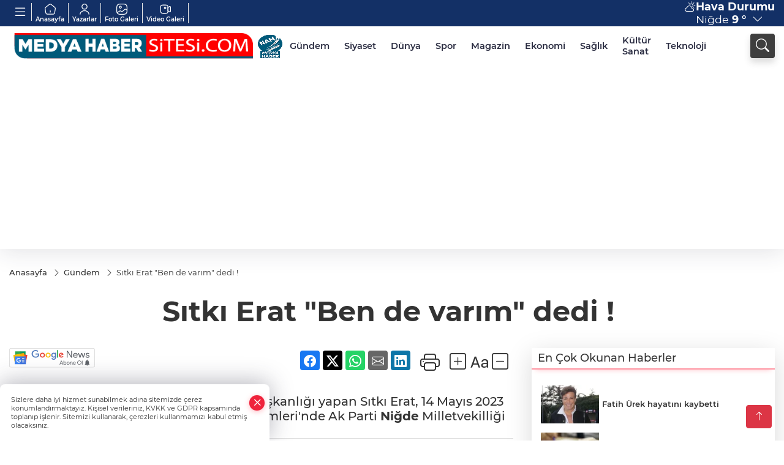

--- FILE ---
content_type: text/html
request_url: https://www.medyahabersitesi.com/gundem/sitki-erat-ben-de-varim-dedi-235023
body_size: 25399
content:
<!DOCTYPE html>
<html lang="tr">

<head>
	<meta charset="utf-8">
	<meta content="ie=edge" http-equiv="x-ua-compatible">
	<meta content="width=device-width, initial-scale=1, shrink-to-fit=no" name="viewport">
	<link rel="canonical" href="https://www.medyahabersitesi.com/gundem/sitki-erat-ben-de-varim-dedi-235023">
	<link rel="alternate" title="RSS" href="https://www.medyahabersitesi.com/rss" type="application/rss+xml"> 
	<meta name="robots" content="max-image-preview:large">
	<link rel="amphtml" href="https://www.medyahabersitesi.com/amp/gundem/sitki-erat-ben-de-varim-dedi-235023">
	<meta property="og:title" content="Sıtkı Erat 'Ben de varım' dedi !  - Niğde Medya Haber - Haberler, Son Dakika ve Gündem Gelişmeleri, Sağlık, Ekonomi, Siyaset, Yerel, Ulusal ve Global Anlık Haberler">
	<meta name="title" content="Sıtkı Erat 'Ben de varım' dedi !  - Niğde Medya Haber - Haberler, Son Dakika ve Gündem Gelişmeleri, Sağlık, Ekonomi, Siyaset, Yerel, Ulusal ve Global Anlık Haberler">
	<meta name="datePublished" content="2023-03-16T14:40:00+0300">
	<meta name="dateModified" content="2023-03-16T14:40:00+0300">
	<meta name="articleSection" content="news">
	<meta name="articleAuthor" content="Haber Merkezi">
	<meta property="og:image" content="https://www.medyahabersitesi.com/cdn/74cN0yCiSlh7SW2qeMfqvJdmlUA=/1200x630/webp/2023/03/16/sitki-erat-ben-de-varim-dedi-1678966971-930_large.webp">
	<meta property="og:image:width" content="1200">
    <meta property="og:image:height" content="630">
	<meta name="twitter:card" content="summary_large_image">
	<meta name="twitter:image" content="https://www.medyahabersitesi.com/cdn/74cN0yCiSlh7SW2qeMfqvJdmlUA=/1200x630/webp/2023/03/16/sitki-erat-ben-de-varim-dedi-1678966971-930_large.webp">
	<link href="https://www.medyahabersitesi.com/static/2023/03/14/logos-kopya-1677501708-378.png" rel="icon" type="image/png">


	<link href="https://www.medyahabersitesi.com/assets/fonts/bs-icons.css" rel="preload" as="style" type="text/css">
	<link href="https://www.medyahabersitesi.com/assets/fonts/bs-icons.css" rel="stylesheet" type="text/css">

	<link href="https://www.medyahabersitesi.com/assets/css/base.min.css" rel="preload" as="style" type="text/css">
	<link href="https://www.medyahabersitesi.com/assets/css/base.min.css" rel="stylesheet" type="text/css">

	<link href="https://www.medyahabersitesi.com/assets/css/helper.min.css" rel="preload" as="style" type="text/css">
	<link href="https://www.medyahabersitesi.com/assets/css/helper.min.css" rel="stylesheet" type="text/css">
	
	<title>Sıtkı Erat 'Ben de varım' dedi !  - Niğde Medya Haber - Haberler, Son Dakika ve Gündem Gelişmeleri, Sağlık, Ekonomi, Siyaset, Yerel, Ulusal ve Global Anlık Haberler</title>
	<meta name="description" content="2009-2019 yılları arasında Bor Belediye Başkanlığı yapan Sıtkı Erat, 14 Mayıs 2023 Cumhurbaşkanı ve 28. Dönem Genel Seçimleri'nde Ak Parti Niğde Milletvekilliği için aday adayı oldu. ">

	<link rel="preload" crossorigin="anonymous" as="font" type="font/woff2" href="https://www.medyahabersitesi.com/assets/fonts/montserrat/JTURjIg1_i6t8kCHKm45_bZF3gfD_u50.woff2">
	<link rel="preload" crossorigin="anonymous" as="font" type="font/woff2" href="https://www.medyahabersitesi.com/assets/fonts/montserrat/JTURjIg1_i6t8kCHKm45_bZF3gnD_g.woff2">
	<link rel="preload" crossorigin="anonymous" as="font" type="font/woff2" href="https://www.medyahabersitesi.com/assets/fonts/montserrat/JTURjIg1_i6t8kCHKm45_dJE3gfD_u50.woff2">
	<link rel="preload" crossorigin="anonymous" as="font" type="font/woff2" href="https://www.medyahabersitesi.com/assets/fonts/montserrat/JTURjIg1_i6t8kCHKm45_dJE3gnD_g.woff2">
	<link rel="preload" crossorigin="anonymous" as="font" type="font/woff2" href="https://www.medyahabersitesi.com/assets/fonts/montserrat/JTURjIg1_i6t8kCHKm45_ZpC3gfD_u50.woff2">
	<link rel="preload" crossorigin="anonymous" as="font" type="font/woff2" href="https://www.medyahabersitesi.com/assets/fonts/montserrat/JTURjIg1_i6t8kCHKm45_ZpC3gnD_g.woff2">
	<link rel="preload" crossorigin="anonymous" as="font" type="font/woff2" href="https://www.medyahabersitesi.com/assets/fonts/montserrat/JTUSjIg1_i6t8kCHKm459Wdhyzbi.woff2">
	<link rel="preload" crossorigin="anonymous" as="font" type="font/woff2" href="https://www.medyahabersitesi.com/assets/fonts/montserrat/JTUSjIg1_i6t8kCHKm459Wlhyw.woff2">
	<link href="https://www.medyahabersitesi.com/assets/fonts/montserrat/fonts.min.css" rel="stylesheet">

	<script>
		function onError() {
			this.onerror = null;
			for(var i = 0; i < this.parentNode.children.length - 1; i++) {
			this.parentNode.children[i].srcset = this.src;
			}
		}
	</script>

	
	
		<script>!function(){var t=document.createElement("script");t.setAttribute("src",'https://cdn.p.analitik.bik.gov.tr/tracker'+(typeof Intl!=="undefined"?(typeof (Intl||"").PluralRules!=="undefined"?'1':typeof Promise!=="undefined"?'2':typeof MutationObserver!=='undefined'?'3':'4'):'4')+'.js'),t.setAttribute("data-website-id","cf88cc77-456d-4e22-a617-7a28ce197f32"),t.setAttribute("data-host-url",'//cf88cc77-456d-4e22-a617-7a28ce197f32.collector.p.analitik.bik.gov.tr'),document.head.appendChild(t)}();</script>
<!-- Google tag (gtag.js) -->
<script async src="https://www.googletagmanager.com/gtag/js?id=G-7PYRK421WK"></script>
<script>
  window.dataLayer = window.dataLayer || [];
  function gtag(){dataLayer.push(arguments);}
  gtag('js', new Date());

  gtag('config', 'G-7PYRK421WK');
</script>
<meta name="google-site-verification" content="trBUEZyee7gIbXyiQDk3Xu5XdBWrGr7EqUhGr-Os2pE">
<script>
  window.dataLayer = window.dataLayer || [];
  function gtag(){dataLayer.push(arguments);}
  gtag('js', new Date());

  gtag('config', 'G-7B5H05LPR9');
</script>

<!-- BrokodF5 -->
<head>
  <script>
    setInterval(function(){
      location.reload();
    }, 60000); // 60000 milisaniye = 60 saniye
  </script>
</head>
<!-- İmagebrok-->
<meta name="robots" content="max-image-preview:large" />


	<!-- Global site tag (gtag.js) - Google Analytics -->
	<script async src="https://www.googletagmanager.com/gtag/js?id=G-7B5H05LPR9"></script>
	<script>
	window.dataLayer = window.dataLayer || [];
	function gtag(){dataLayer.push(arguments);}
	gtag('js', new Date());
	var analyticsGA4Code = 'G-7B5H05LPR9';
	gtag('config', 'G-7B5H05LPR9');
	</script>

	<script type="application/ld+json">
		{"@context":"https://schema.org","@type":"NewsMediaOrganization","name":"Niğde Medya Haber - Haberler, Son Dakika ve Gündem Gelişmeleri, Sağlık, Ekonomi, Siyaset, Yerel, Ulusal ve Global Anlık Haberler","url":"https://www.medyahabersitesi.com","logo":{"@type":"ImageObject","url":"https://www.medyahabersitesi.com/static/2023/03/14/basliksiz-19-1677501941-68.png","width":160,"height":90},"sameAs":["https://www.facebook.com/medyahabersitesiajans/","https://twitter.com/medyahabersite ","https://instagram.com/medyahabersitesi?utm_medium=copy_link","https://www.youtube.com/channel/UCxjamN2an4mR4Sa4nkLunJQ"]}
	</script>

	<script type="application/ld+json">
		{"@context":"https://schema.org","@type":"WebPage","name":"Niğde Medya Haber - Haberler, Son Dakika ve Gündem Gelişmeleri, Sağlık, Ekonomi, Siyaset, Yerel, Ulusal ve Global Anlık Haberler","url":"https://www.medyahabersitesi.com","description":"Tarafsız, özgür, yenilikçi","breadcrumb":{"@type":"BreadcrumbList","itemListElement":[{"@type":"ListItem","position":1,"name":"Anasayfa","item":"https://www.medyahabersitesi.com"}]}}
	</script>

	<script type="application/ld+json">
		{"type":"siteInfo","name":"Niğde Medya Haber - Haberler, Son Dakika ve Gündem Gelişmeleri, Sağlık, Ekonomi, Siyaset, Yerel, Ulusal ve Global Anlık Haberler","url":"https://www.medyahabersitesi.com","description":"Tarafsız, özgür, yenilikçi","logo":"https://www.medyahabersitesi.com/static/2023/03/14/basliksiz-19-1677501708-403.png","socialMedia":{"facebookUrl":"https://www.facebook.com/medyahabersitesiajans/","twitterUrl":"https://twitter.com/medyahabersite ","webTvUrl":"","youtubeUrl":"https://www.youtube.com/channel/UCxjamN2an4mR4Sa4nkLunJQ","instagramUrl":"https://instagram.com/medyahabersitesi?utm_medium=copy_link"}}
	</script>
	
	<script type="application/ld+json">
		{"type":"analyticsGA4Code","analyticsGA4Code":"G-7B5H05LPR9"}
	</script>
</head>
<body
	 
	 style="background-color: #ffffff;" 
>


	<script>
		let refreshTime = "180";
	</script>

<script>
	if(typeof refreshTime !== 'undefined') {
		setTimeout(function(){
			window.location.reload(1);
		}, refreshTime * 1000);
	}
</script>


	<div class="page"> 
		  <style>
.header7 .smallmenu img{display:block;margin:0 auto;filter:brightness(0) invert(1);}
.header7 .smallmenu i{display:block;margin:0 auto;filter:brightness(0) invert(1);}
.header7 .mid-header{padding:3px 0;}
.header7 .top-header{background:#133066;height:43px;}
.header7 .main-menu{display:block;margin-right:60px;}
.header7 .main-menu ul{display:flex; align-items: center;}
.header7 .main-menu a{padding:10px 12px;display:block;color:#2B2D42;font-weight:600;font-size:.825em;position:relative;}
.header7 .main-menu a:hover{color:#4a515d;}
.header7 .main-menu a:before{content:"";position:absolute;width:100%;height:0%;top:0;bottom:0;right:0;left:auto;transition:all .2s ease;border-bottom:3px solid #4a515d;opacity:0;}
.header7 .main-menu .sub-menu ul{position:absolute;background:#fff;z-index:30;top:130%;left:0;right:0;padding:12px;display:block;box-shadow:0 44px 48px #00000047;border-radius:0 0 6px 6px;opacity:0;visibility:hidden;transition:.1s;min-width:200px;}
.header7 .main-menu .sub-menu:hover ul{visibility:visible;opacity:1;top:95%;}
.header7 .main-menu .sub-menu ul a:hover:before{display:none;}
.header7 .main-menu .sub-menu ul a{font-weight:500;color:#666;}
.header7 .main-menu .sub-menu ul a:hover{color:#000;padding-left:16px;}
.header7 .main-menu .sub-menu{position:relative;}
.header7 .main-menu .sub-menu li:not(:last-child){border-bottom:1px solid #efefef;}
.mobile-act{font-size:2rem;color:#ffffff;background:#3e3e3e;width:40px;height:40px;display:block;text-align:center;border-radius:11px;box-shadow:0 7px 11px #3e3e3e2e;line-height:40px;}
.mobile-act:hover,.mobile-act:active,.mobile-act:focus{color:#fff;}
.header7 .searchbox-icon,.header7 .searchbox-submit{background:#3e3e3e;box-shadow:0 7px 11px #3e3e3e2e;}
.header7 .searchbox .ovhid{position:absolute;display:none;right:0;top:100%;width:100%;max-width:320px;transition:.7s;z-index:90;padding:10px;background:#fff;border-radius:4px;box-shadow:0 7px 11px #3e3e3e2e}
.header7 .searchbox{position:unset;width:auto;}
.header7 .searchbox.searchbox-open .ovhid{display:block;}
.header7 .searchbox-input{padding:8px;}
.header7 .searchbox-icon,.header7 .searchbox-submit{position:unset;}
.header7 .weather{color:#fff;}
.header7 .smallmenu{display:flex;}
.header7 .smallmenu a{font-size:10px;text-align:center;padding:0 6px;display:block;border-right:1px solid #e8e8e8;font-weight:600;color:#fff;}
.header7 .smallmenu a:hover{color:#97bbff;}
.header7 .smallmenu a i{font-size:24px;display:block;}
.header7 .mobile-menu{background:#3e3e3e;}
.header7 .mobile-menu a{color:#d6d6d6;}
.header7 .mobile-menu li{border-bottom:1px solid #505050;}
.header7 .mobile-menu .menulist .sub-menu u{color:#d6d6d6;}
.header7 .mobile-menu .topmenu a{border-right:1px solid #505050;border-bottom:1px solid #505050;}
.header7 .mobile-menu .menulist >ul>li ul{background:#3e3e3e;}
.header7 .mobile-menu .menulist .menu-back{color:#d6d6d6;}
.header7 .mobile-menu .menulist .menu-back:before{border-color:#d6d6d6;}
.mid-header{position:relative;}
.hovermenu{position:absolute;width:100%;background:rgba(0,0,0,.93);top:0;left:0;z-index:80;visibility:hidden;top:-15%;opacity:0;transition-duration:0.4s;transition-timing-function:cubic-bezier(0.5,0.01,0,1);backdrop-filter:blur(6px);}
.hovermenu.active{visibility:visible;top:0;opacity:1;}
.hovermenu a{color:#f8f8f8;}
.hovermenu .logo img{max-height:unset;}
.closehover{background:none;border:0;color:#fff;}
.leftblock,.rightblock{width:100%;height:100%;}
.leftblock{background:#1a1a1a;padding:15px;}
.rightblock{padding:30px;}
.allmenus{display:flex;flex-wrap:wrap;}
.allmenus > li{width:33%;margin-bottom:15px;}
.allmenus .title{color:#fff;font-size:20px;font-weight:600;margin-bottom:15px;display:block;}
.allmenus a{color:#ddd;display:block;padding:4px 0;font-size:18px;}
.allmenus a:hover{color:#97bbff;padding-left:3px;}
.hovermenu .bigtitle{color:#787878;font-size:19px;padding:6px 0;display:block;margin:12px 0;border-bottom:2px solid #424242;border-top:2px solid #424242;font-weight:800;}
.social-box a{display:block;width:100%;padding:8px;border-radius:6px;margin-bottom:4px;font-size:16px;font-weight:500;}
.social-box .facebook{background:linear-gradient(to left,#1877f2,#3b5998);}
.social-box .twitter { background: linear-gradient(to left, #000000, #333333); }
.social-box .instagram{background:linear-gradient(45deg,#f09433 0%,#e6683c 25%,#dc2743 50%,#cc2366 75%,#bc1888 100%);}
.social-box .linkedin{background:linear-gradient(to left,#0a66c2,#3b5998);}
.social-box .youtube{background:linear-gradient(to left,#ee1d52,#ff0000);}
.social-box .webtv{background:linear-gradient(to left,#1d2c49,#0b1d3b);}
.social-box .webtv img{filter:brightness(0) invert(1);}
.social-box a:hover{padding-left:20px;}
.app-box a{margin-bottom:10px;display:block}
.largemenu.opened i.bi-list:before,.menuender i:before{content:"\f659";font-size:16px;width:24px;height:20px;line-height:20px;top:-3px;position:relative;}
.hoverlay{position:fixed;width:100%;height:100%;top:100px;left:0;z-index:49;}
.menuender{position:absolute;color:#6c6c6c;right:10px;top:10px;cursor:pointer;border:2px solid #6c6c6c;display:inline-block;padding:6px;text-align:center;border-radius:8px;transition:.3s;}
.menuender:hover{color:#efefef;border-color:#efefef;}
.shortmenu a{display:flex;align-items:center;font-size:14px;padding:12px;background:#333;margin:0 0 5px;border-radius:12px;background:#1d2c66;background:-webkit-linear-gradient(to right,#1d2c49 0%,#3f6beb 100%);background:linear-gradient(to right,#1d2c49 0%,#3f6beb 100%);transition:.2s;background-size:250% 250%;}
.shortmenu i{font-size:28px;margin-right:10px;}
.shortmenu a:hover{background-position:105% 0;}
.hovermenu.white{background:rgba(235,235,235,.93);}
.hovermenu.white .leftblock{background:#ffffff;}
.hovermenu.white .allmenus .title,.hovermenu.white .allmenus a{color:#333;}
.hovermenu.white .bigtitle{border-color:#ddd;border-width:1px;font-weight:500;font-size:17px;}
.city-pop{position:absolute;background:#fff;z-index:10;padding:15px;box-shadow:-2px 6px 15px rgba(0,0,0,.15);border-radius:6px;display:none;top:100%;}
.city-pop input{border:1px solid #ddd;border-radius:4px;padding:6px;}
.city-pop a{color:#2B2D42;padding:4px 3px;display:block;}
.city-pop ul{max-height:150px;overflow:auto;margin:4px 0 0;}
.city-pop li:not(:last-child){border-bottom:1px solid #efefef;}
.city-pop ul::-webkit-scrollbar{width:6px;background-color:#F5F5F5;}
.city-pop ul::-webkit-scrollbar-thumb{background-color:#333;}
.city-pop ul::-webkit-scrollbar-track{-webkit-box-shadow:inset 0 0 6px rgb(0 0 0 / 30%);background-color:#F5F5F5;}
.mobile-menu .topmenu a img{display:block;filter:brightness(0) invert(1);margin:0 auto}
.fs-17{font-size: 17px !important;}
/* Mobile Fix Menu */
.mobile-fix-menu {
  background-color: #2B2D42 !important;
}
.mobile-fix-menu li a {
  color: #ffffff !important;
}
.mobile-fix-menu li a i {
  color: #ffffff !important;
}
</style>
<header class="header7">
    <div class="top-header d-none d-lg-block">
      <div class="container">
        <div class="d-flex flex-wrap align-items-center">
          <div class="mb1" style="margin-right:auto ;">
            <ul class="smallmenu">
              <li><a href="javascript:;" title="Menü" class="largemenu d-none d-lg-block"> <i class="bi bi-list"></i></a></li>
              <li><a href="/"><img src="https://www.medyahabersitesi.com/assets/images/ansayfa.svg" width="20" height="20" alt="Anasayfa" loading="lazy"> Anasayfa</a></li>
              <li><a href="/yazarlar"><img src="https://www.medyahabersitesi.com/assets/images/yazar.svg" width="20" height="20" alt="Yazarlar" loading="lazy"> Yazarlar</a></li>
              <li><a href="/galeriler"><img src="https://www.medyahabersitesi.com/assets/images/galeri.svg" width="20" height="20" alt="Foto Galeri" loading="lazy"> Foto Galeri</a></li>
              <li><a href="/videolar"><img src="https://www.medyahabersitesi.com/assets/images/videogaleri.svg" width="20" height="20" alt="Video Galeri" loading="lazy"> Video Galeri</a></li>
              
              
            </ul>
          </div>
          <div class="mb2 justify-content-end flex align-items-center relative">
            <div class="weather d-flex">
              <div class="icon">
                <i id="weatherIcon" class=""></i>
              </div>
              <div class="text">
                <b>Hava Durumu</b> 
                <br>
                <span class="popener" id="weatherDetail"> 
                </span>
              </div>
              <div class="city-pop" id="cityPop">
                <input type="text" id="citysearch" onkeyup="weatherCitiesSearch()" autocomplete="false" placeholder="Arama" title="Arama">
                <ul class="cities-list" id="citiesList">
                </ul>
              </div>
            </div>

          </div>
          <script>
            var weatherSelectedCity = '51';
          </script>
          <script>
	var weatherCities = false;
	var weatherData = {};
	function weatherGetter() {
		$.post('/get-weather-data', function(data) {
			var weatherCitiesList = '';
			
			for(var i in data) {
				weatherData[data[i].city_id] = data[i];
				weatherData[data[i].city_id]['lowerName'] = trLowercase(data[i].city_name);

				weatherCitiesList += '<li onclick="weatherChangeCity(' + data[i].city_id + ')"><a href="javascript:;">' + data[i].city_name + '</a></li>';
			}

			$('#citiesList').html(weatherCitiesList);

			weatherChangeCity(weatherSelectedCity);
		});
	}

	function weatherChangeCity(cityId) {
		if(cityId != weatherSelectedCity) {
			weatherSelectedCity = cityId;
		}
		if(typeof weatherData[cityId] !== 'undefined' && typeof weatherData[cityId].city_name !== 'undefined') {
			$('#weatherDetail').html('<span>' + weatherData[cityId].city_name + '</span>&nbsp;<b><span>' + Math.round(weatherData[cityId].temp) + ' &deg;</b>&nbsp;&nbsp;<i class="bi bi-chevron-down"></i>');
			$('#weatherIcon').attr('class', weatherIcon(weatherData[cityId].icon));
			$('#cityPop').hide();
		}
	}

	function weatherCitiesSearch() {
		var searchKey = trLowercase($('#citysearch').val());
		let filteredCities = [];
		for(var i in weatherData) {
			let cityName = weatherData[i].city_name.toLocaleLowerCase('tr');
			if(cityName.includes(searchKey.toLocaleLowerCase('tr'))) {
				filteredCities[weatherData[i].city_id] = weatherData[i].city_name;
			}
		}

		var weatherCitiesList = '';
		for (const key in filteredCities) {
			weatherCitiesList += '<li onclick="weatherChangeCity(' + key + ')"><a href="javascript:;">' + filteredCities[key] + '</a></li>';
		}
		
		$('#citiesList').html(weatherCitiesList);
	}

	function weatherIcon(type) {
		var shownIcon = 'bi bi-';
		if (type === '01d') {
			shownIcon += 'sun';
		}
		// 10d => hafif yağmur, Şiddetli Yağmur, orta yağmur,
		else if (type === '10d') {
			shownIcon += 'cloud-rain';
		}
		// 03d => parçalı az bulutlu,
		else if (type === '03d') {
			shownIcon += 'cloud-sun';
		}
		// 02d => az bulutlu,
		else if (type === '02d') {
			shownIcon += 'cloud';
		}
		// 04d => parçalı bulutlu, kapalı 
		else if (type === '04d') {
			shownIcon += 'clouds';
		}		
		else if (type === '13d') {
			shownIcon += 'cloud-snow';
		}

		return shownIcon;
	}
	
	var runFunctions = runFunctions || [];
	runFunctions.push('weatherGetter');
</script>
        </div>
      </div>
    </div>

    <div class="mid-header">
      <div class="container">
        <div class="d-flex justify-content-between align-items-center">
          <a class="backbtn" id="mobileBackButton" title="Geri Dön" href="javascript:;" onclick="window.history.back();" ><i class="bi bi-arrow-left"></i></a>
          <script>
  if(window.location.pathname === "/") {
    document.getElementById("mobileBackButton").style.display = "none";
  }else if(window.screen.width < 992){
    document.getElementById("mobileBackButton").style.display = "block";
  }else if(window.screen.width > 992 && window.location.pathname !== "/"){
    document.getElementById("mobileBackButton").style.display = "none";
  }
</script>
          <div class="logo" itemscope itemtype="https://schema.org/ImageObject">
              <a href="https://www.medyahabersitesi.com">
                <img src="https://www.medyahabersitesi.com/static/2023/03/14/basliksiz-19-1677501941-68.png" alt="Niğde Medya Haber - Haberler, Son Dakika ve Gündem Gelişmeleri, Sağlık, Ekonomi, Siyaset, Yerel, Ulusal ve Global Anlık Haberler" loading="lazy" width="160" height="90">
              </a>
              <script>
                let mobileHeaderLogo = 'https://www.medyahabersitesi.com/static/2023/03/14/basliksiz-19-1677501708-403.png';
                let headerLogo = 'https://www.medyahabersitesi.com/static/2023/03/14/basliksiz-19-1677501941-68.png';
              </script>
              <script>
  var haderMobileCheck = false;
  (function (a) {
    if (
      /(android|bb\d+|meego).+mobile|avantgo|bada\/|blackberry|blazer|compal|elaine|fennec|hiptop|iemobile|ip(hone|od)|iris|kindle|lge |maemo|midp|mmp|mobile.+firefox|netfront|opera m(ob|in)i|palm( os)?|phone|p(ixi|re)\/|plucker|pocket|psp|series(4|6)0|symbian|treo|up\.(browser|link)|vodafone|wap|windows ce|xda|xiino/i
      .test(a) ||
      /1207|6310|6590|3gso|4thp|50[1-6]i|770s|802s|a wa|abac|ac(er|oo|s\-)|ai(ko|rn)|al(av|ca|co)|amoi|an(ex|ny|yw)|aptu|ar(ch|go)|as(te|us)|attw|au(di|\-m|r |s )|avan|be(ck|ll|nq)|bi(lb|rd)|bl(ac|az)|br(e|v)w|bumb|bw\-(n|u)|c55\/|capi|ccwa|cdm\-|cell|chtm|cldc|cmd\-|co(mp|nd)|craw|da(it|ll|ng)|dbte|dc\-s|devi|dica|dmob|do(c|p)o|ds(12|\-d)|el(49|ai)|em(l2|ul)|er(ic|k0)|esl8|ez([4-7]0|os|wa|ze)|fetc|fly(\-|_)|g1 u|g560|gene|gf\-5|g\-mo|go(\.w|od)|gr(ad|un)|haie|hcit|hd\-(m|p|t)|hei\-|hi(pt|ta)|hp( i|ip)|hs\-c|ht(c(\-| |_|a|g|p|s|t)|tp)|hu(aw|tc)|i\-(20|go|ma)|i230|iac( |\-|\/)|ibro|idea|ig01|ikom|im1k|inno|ipaq|iris|ja(t|v)a|jbro|jemu|jigs|kddi|keji|kgt( |\/)|klon|kpt |kwc\-|kyo(c|k)|le(no|xi)|lg( g|\/(k|l|u)|50|54|\-[a-w])|libw|lynx|m1\-w|m3ga|m50\/|ma(te|ui|xo)|mc(01|21|ca)|m\-cr|me(rc|ri)|mi(o8|oa|ts)|mmef|mo(01|02|bi|de|do|t(\-| |o|v)|zz)|mt(50|p1|v )|mwbp|mywa|n10[0-2]|n20[2-3]|n30(0|2)|n50(0|2|5)|n7(0(0|1)|10)|ne((c|m)\-|on|tf|wf|wg|wt)|nok(6|i)|nzph|o2im|op(ti|wv)|oran|owg1|p800|pan(a|d|t)|pdxg|pg(13|\-([1-8]|c))|phil|pire|pl(ay|uc)|pn\-2|po(ck|rt|se)|prox|psio|pt\-g|qa\-a|qc(07|12|21|32|60|\-[2-7]|i\-)|qtek|r380|r600|raks|rim9|ro(ve|zo)|s55\/|sa(ge|ma|mm|ms|ny|va)|sc(01|h\-|oo|p\-)|sdk\/|se(c(\-|0|1)|47|mc|nd|ri)|sgh\-|shar|sie(\-|m)|sk\-0|sl(45|id)|sm(al|ar|b3|it|t5)|so(ft|ny)|sp(01|h\-|v\-|v )|sy(01|mb)|t2(18|50)|t6(00|10|18)|ta(gt|lk)|tcl\-|tdg\-|tel(i|m)|tim\-|t\-mo|to(pl|sh)|ts(70|m\-|m3|m5)|tx\-9|up(\.b|g1|si)|utst|v400|v750|veri|vi(rg|te)|vk(40|5[0-3]|\-v)|vm40|voda|vulc|vx(52|53|60|61|70|80|81|83|85|98)|w3c(\-| )|webc|whit|wi(g |nc|nw)|wmlb|wonu|x700|yas\-|your|zeto|zte\-/i
      .test(a.substr(0, 4))) haderMobileCheck = true;
  })(navigator.userAgent || navigator.vendor || window.opera);

  if (typeof mobileHeaderLogo !== 'undefined') {
    var img = document.querySelector('.logo img');

    if (haderMobileCheck && mobileHeaderLogo !== '') {
      img.src = mobileHeaderLogo;
    } else if (mobileHeaderLogo !== '') {
      img.src = headerLogo;
    }
  }
  
  if (typeof siteMobileFooterLogo !== 'undefined') {
    var img = document.querySelector('#logoFooter img');
    if (haderMobileCheck && siteMobileFooterLogo !== '') {
      img.src = siteMobileFooterLogo;
    } else if (siteMobileFooterLogo !== '') {
      img.src = footerLogo;
    }
  }
</script>
          </div>
  
          <div class="relative justify-content-between align-items-center d-none d-lg-flex">
            <nav class="main-menu">
              <ul class="align-items-center">
                <li class="d-none d-lg-block">
                   <a style="padding: 0;" href="/"><img style="max-height: 40px; max-width: 40px; " src="https://www.medyahabersitesi.com/static/2023/03/14/logos-kopya-1677501708-378.png" alt="Ana Sayfa"></a>
                </li>
                  <li >
                    <a href="https://www.medyahabersitesi.com/gundem" title="Gündem" target="_blank">
                      Gündem
                    </a>
                  </li>
                  <li >
                    <a href="https://www.medyahabersitesi.com/siyaset" title="Siyaset" target="_blank">
                      Siyaset
                    </a>
                  </li>
                  <li >
                    <a href="https://www.medyahabersitesi.com/dunya" title="Dünya" target="_blank">
                      Dünya
                    </a>
                  </li>
                  <li class="sub-menu">
                    <a href="https://www.medyahabersitesi.com/spor" title="Spor" target="_blank">
                      Spor
                    </a>
                      <ul>
                        <li>
                          <a href="/haber/spor-235/besiktas-258" title="BEŞİKTAŞ" target="_blank">
                            BEŞİKTAŞ
                          </a>
                        </li>
                        <li>
                          <a href="/haber/spor-235/fenerbahce-259" title="FENERBAHÇE" target="_blank">
                            FENERBAHÇE
                          </a>
                        </li>
                        <li>
                          <a href="/haber/spor-235/galatasaray-260" title="GALATASARAY" target="_blank">
                            GALATASARAY
                          </a>
                        </li>
                        <li>
                          <a href="/haber/spor-235/trabzonspor-261" title="TRABZONSPOR" target="_blank">
                            TRABZONSPOR
                          </a>
                        </li>
                        <li>
                          <a href="/haber/spor-235/bursaspor-262" title="BURSASPOR" target="_blank">
                            BURSASPOR
                          </a>
                        </li>
                      </ul>
                  </li>
                  <li >
                    <a href="https://www.medyahabersitesi.com/magazin" title="Magazin" target="_blank">
                      Magazin
                    </a>
                  </li>
                  <li >
                    <a href="https://www.medyahabersitesi.com/ekonomi" title="Ekonomi" target="_blank">
                      Ekonomi
                    </a>
                  </li>
                  <li >
                    <a href="https://www.medyahabersitesi.com/saglik" title="Sağlık" target="_blank">
                      Sağlık
                    </a>
                  </li>
                  <li >
                    <a href="https://www.medyahabersitesi.com/kultur-sanat" title="Kültür Sanat" target="_blank">
                      Kültür Sanat
                    </a>
                  </li>
                  <li >
                    <a href="https://www.medyahabersitesi.com/teknoloji" title="Teknoloji" target="_blank">
                      Teknoloji
                    </a>
                  </li>
              </ul>
            </nav>
            <script type="application/ld+json">
              {"type":"menu","menu":[{"title":"Gündem","link":"https://www.medyahabersitesi.com/gundem","hasSubItems":false,"subItems":[]},{"title":"Siyaset","link":"https://www.medyahabersitesi.com/siyaset","hasSubItems":false,"subItems":[]},{"title":"Dünya","link":"https://www.medyahabersitesi.com/dunya","hasSubItems":false,"subItems":[]},{"title":"Spor","link":"https://www.medyahabersitesi.com/spor","hasSubItems":true,"subItems":[{"title":"BEŞİKTAŞ","link":"/haber/spor-235/besiktas-258"},{"title":"FENERBAHÇE","link":"/haber/spor-235/fenerbahce-259"},{"title":"GALATASARAY","link":"/haber/spor-235/galatasaray-260"},{"title":"TRABZONSPOR","link":"/haber/spor-235/trabzonspor-261"},{"title":"BURSASPOR","link":"/haber/spor-235/bursaspor-262"}]},{"title":"Magazin","link":"https://www.medyahabersitesi.com/magazin","hasSubItems":false,"subItems":[]},{"title":"Ekonomi","link":"https://www.medyahabersitesi.com/ekonomi","hasSubItems":false,"subItems":[]},{"title":"Sağlık","link":"https://www.medyahabersitesi.com/saglik","hasSubItems":false,"subItems":[]},{"title":"Kültür Sanat","link":"https://www.medyahabersitesi.com/kultur-sanat","hasSubItems":false,"subItems":[]},{"title":"Teknoloji","link":"https://www.medyahabersitesi.com/teknoloji","hasSubItems":false,"subItems":[]}]}
            </script>
  
            <form class="searchbox" action="/arama" method="get">
                <div class="ovhid">
                    <input type="text" id="searchbox-kind" name="tur" class="searchbox-kind d-none" value="1" onkeypress="removeScriptTagsInputs()">
                    <input type="text" id="searchbox-date" name="tarih" class="searchbox-date d-none" onkeypress="removeScriptTagsInputs()">
                    <input type="search" placeholder="Aramak istediğiniz kelimeyi yazın..." name="ara" class="searchbox-input" onkeypress="removeScriptTagsInputs()">
                    <input type="text" name="from" class="searchbox-where d-none" value="header" onkeypress="removeScriptTagsInputs()">
                </div>
                <button type="submit" class="d-none searchbox-submit" onclick="removeScriptTagsInputs()"><i class=" bi bi-search" aria-hidden="true"></i></button>
                <span class="searchbox-icon"><i class=" bi bi-search" aria-hidden="true"></i></span>
            </form>
          </div>
  
          <div class="tool d-flex d-lg-none vt-center">
            <a class="mobile-act" href="javascript:;" title="Menu"><i class="gg-menu"></i></a>
          </div>
      </div>
    </div>
  
    <div class="hovermenu">
      <span class="menuender">
        <i class="bi bi-x"></i>
      </span>
      <div class="container">
        <div class="row">
          <div class="col-lg-3">
            <div class="leftblock">
              <div class="logo" itemscope itemtype="https://schema.org/ImageObject">
                <a href="https://www.medyahabersitesi.com">
                  <img src="https://www.medyahabersitesi.com/static/2023/03/14/basliksiz-19-1677501941-68.png" alt="logo" loading="lazy" width="160" height="90">
                </a>
              </div>
              <div class="social-box">
                <span class="bigtitle">Bizi Takip Edin!</span>
                  <a href="https://www.facebook.com/medyahabersitesiajans/" target="_blank" class="facebook" title="Facebook"><i class="bi bi-facebook"></i>Facebook </a> 
                  <a href="https://twitter.com/medyahabersite " target="_blank" class="twitter" title="X"><i class="bi bi-twitter-x"></i>x.com </a>
                  <a href="https://instagram.com/medyahabersitesi?utm_medium=copy_link" target="_blank" class="instagram" title="Instagram"><i class="bi bi-instagram"></i>Instagram </a>
                  
                  <a href="https://www.youtube.com/channel/UCxjamN2an4mR4Sa4nkLunJQ" target="_blank" class="youtube" title="Youtube"><i class="bi bi-youtube"></i>Youtube </a>
                  
              </div>
            </div>
          </div>
          <div class="col-lg-6">
            <div class="rightblock">
              <ul class="allmenus">
                  <li>
                    <span class="title">Haberler</span>
                    <ul>
                        <li>
                          <a href="https://www.medyahabersitesi.com/tum-haberler" title="Haberler">Tüm Haberler</a>
                        </li>
                        <li>
                          <a href="https://www.medyahabersitesi.com/gundem" title="Haberler">Gündem</a>
                        </li>
                        <li>
                          <a href="https://www.medyahabersitesi.com/dunya" title="Haberler">Dünya</a>
                        </li>
                        <li>
                          <a href="https://www.medyahabersitesi.com/ekonomi" title="Haberler">Ekonomi</a>
                        </li>
                        <li>
                          <a href="https://www.medyahabersitesi.com/spor" title="Haberler">Spor</a>
                        </li>
                        <li>
                          <a href="https://www.medyahabersitesi.com/magazin" title="Haberler">Magazin</a>
                        </li>
                        <li>
                          <a href="https://www.medyahabersitesi.com/roportajlar" title="Haberler">Ropörtajlar</a>
                        </li>
                        <li>
                          <a href="https://www.medyahabersitesi.com/siyaset" title="Haberler">Siyaset</a>
                        </li>
                        <li>
                          <a href="https://www.medyahabersitesi.com/saglik" title="Haberler">Sağlık</a>
                        </li>
                        <li>
                          <a href="https://www.medyahabersitesi.com/teknoloji" title="Haberler">Teknoloji</a>
                        </li>
                        <li>
                          <a href="https://www.medyahabersitesi.com/kultur-sanat" title="Haberler">Kültür Sanat</a>
                        </li>
                        <li>
                          <a href="https://www.medyahabersitesi.com/nigde" title="Haberler">Niğde</a>
                        </li>
                    </ul>
                  </li>
                  <li>
                    <span class="title">Foto Galeri</span>
                    <ul>
                        <li>
                          <a href="https://www.medyahabersitesi.com/galeriler/yasam-galerileri-250" title="Fotoğraflar">Yaşam Galerileri</a>
                        </li>

                        <li>
                          <a href="https://www.medyahabersitesi.com/galeriler/spor-galerileri-251" title="Fotoğraflar">Spor Galerileri</a>
                        </li>

                        <li>
                          <a href="https://www.medyahabersitesi.com/galeriler/araba-galerileri-252" title="Fotoğraflar">Araba Galerileri</a>
                        </li>

                        <li>
                          <a href="https://www.medyahabersitesi.com/galeriler/unlu-galerileri-253" title="Fotoğraflar">Ünlü Galerileri</a>
                        </li>

                        <li>
                          <a href="https://www.medyahabersitesi.com/galeriler/seyehat-galerileri-254" title="Fotoğraflar">Seyahat Galerileri</a>
                        </li>

                        <li>
                          <a href="https://www.medyahabersitesi.com/galeriler/magazin-galerileri-255" title="Fotoğraflar">Magazin Galerileri</a>
                        </li>
                    </ul>
                  </li>
                  <li>
                    <span class="title">Video Galeri</span>
                    <ul>
                        <li>
                          <a href="https://www.medyahabersitesi.com/videolar/spor-videolari-237" title="Videolar">Spor Videoları</a>
                        </li>

                        <li>
                          <a href="https://www.medyahabersitesi.com/videolar/teknoloji-videolari-238" title="Videolar">Teknoloji Videoları</a>
                        </li>

                        <li>
                          <a href="https://www.medyahabersitesi.com/videolar/gundem-videolari-239" title="Videolar">Gündem Videoları</a>
                        </li>

                        <li>
                          <a href="https://www.medyahabersitesi.com/videolar/yasam-videolari-240" title="Videolar">Yaşam Videoları</a>
                        </li>

                        <li>
                          <a href="https://www.medyahabersitesi.com/videolar/saglik-videolari-241" title="Videolar">Sağlık Videoları</a>
                        </li>

                        <li>
                          <a href="https://www.medyahabersitesi.com/videolar/bursa-videolari-256" title="Videolar">Bursa Videoları</a>
                        </li>
                    </ul>
                  </li>
              </ul>
            </div>
          </div>
          <div class="col-lg-3">
            <div class="leftblock">
              <span class="bigtitle">Hızlı Menü</span>
              <ul class="shortmenu">
                <li>
                  <a href="/yazarlar" title="Yazarlar">
                    <i class="bi bi-people-fill"></i>Yazarlar </a>
                </li>
                <li>
                  <a href="/galeriler" title="Foto Galeri">
                    <i class="bi bi-image-fill"></i>
                    Foto Galeri
                  </a>
                </li>
                <li>
                  <a href="/videolar" title="Video Galeri">
                    <i class="bi bi-camera-video-fill"></i> 
                    Video Galeri
                  </a>
                <li>
                  <a href="/gazeteler" title="Gazeteler">
                    <i class="bi bi-newspaper"></i>Gazeteler </a>
                </li>
                <li>
                  <a href="/yayinlarimiz" title="Yayınlar">
                    <i class="bi bi-file-earmark-text-fill"></i>Yayınlar </a>
                </li>
                
                
                <li>
                  <a href="/nobetci-eczaneler" title="Nöbetçi Eczaneler">
                    <i class="bi bi-bag-plus-fill"></i>Nöbetçi Eczaneler </a>
                </li>
              </ul>
            </div>
          </div>
        </div>
      </div>
    </div>
    <script>
  // mobile drag-drop refresh script finished
  function initMegaMenu() {
    var el = $('.largemenu'); 
    var fel = $('.hovermenu');
    el.on("click", function(){
      toggleMegaMenu();
    }); 
    $("body").delegate(".hoverlay, .menuender","click",function(){
            el.removeClass("opened")
          $(".hovermenu.active").removeClass("active");
          $(".hoverlay").remove();
    })
  }
  var runFunctions = runFunctions || [];
	runFunctions.push('initMegaMenu');

  function toggleMegaMenu() {
    var el = $('.largemenu'); 
    var fel = $('.hovermenu');
    if(el.hasClass("opened")){
            el.removeClass("opened");
            fel.toggleClass('active');
            $(".hoverlay").remove();
        }else{
            el.addClass("opened")
            fel.toggleClass('active')
        }
  }
  
</script>
  
      <div class="mobile-menu">
        <div class="topmenu">
            <a href="/"><img src="https://www.medyahabersitesi.com/assets/images/ansayfa.svg" width="20" height="20" alt="Anasayfa" loading="lazy"> Anasayfa</a>
            <a href="/yazarlar"><img src="https://www.medyahabersitesi.com/assets/images/yazar.svg" width="20" height="20" alt="Yazarlar" loading="lazy"> Yazarlar</a>
            <a href="/galeriler"><img src="https://www.medyahabersitesi.com/assets/images/galeri.svg" width="20" height="20" alt="Foto Galeri" loading="lazy"> Foto Galeri</a>
            <a href="/videolar"><img src="https://www.medyahabersitesi.com/assets/images/videogaleri.svg" width="20" height="20" alt="Video Galeri" loading="lazy"> Video Galeri</a>
        </div>
        <div class="menulist"></div>

        <ul>
          
          
        </ul>

        <ul>
  <li><a href="/kunye" title="Künye" target="_blank">Künye</a></li>
  <li><a href="/iletisim" title="İletişim" target="_blank">İletişim</a></li>
</ul>
        <div class="social-media">
            <a href="https://www.facebook.com/medyahabersitesiajans/" target="_blank" title="Facebook"><i class="bi bi-facebook"></i></a>
            <a href="https://twitter.com/medyahabersite " target="_blank" title="X"><i class="bi bi-twitter-x"></i></a>
            <a href="https://instagram.com/medyahabersitesi?utm_medium=copy_link" target="_blank" title="Instagram"><i class="bi bi-instagram"></i></a>
            
            <a href="https://www.youtube.com/channel/UCxjamN2an4mR4Sa4nkLunJQ" target="_blank" title="Youtube"><i class="bi bi-youtube"></i></a>
            
        </div>
      </div>

</header>
  
<div class="mobile-fix-menu d-none">
    <ul>
        <li><a href="https://www.medyahabersitesi.com"><i class="bi bi-house"></i><span>Anasayfa</span></a></li>
        <li><a href="javascript:;" onclick="openSearch()"><i class="bi bi-search"></i><span>Haber Ara</span></a></li>
        <li><a href="https://www.medyahabersitesi.com/yazarlar"><i class="bi bi-people"></i><span>Yazarlar</span></a></li>
            <li><a href="https://api.whatsapp.com/send?phone=905075441088" title="Whatsapp İhbar Hattı" target="_blank"> <i class="bi bi-whatsapp"></i> <span>İhbar Hattı</span></a></li>
    </ul>
</div>
  
<div class="search-overlay dropsearch">
    <a href="javascript:;" class="closesearch" onclick="closeSearch()"> <i class="bi bi-x"></i></a>
    <div class="overlay-content">
        <form role="search" action="/arama" method="GET">
          <div class="form-zone">
            <input class="form-control searchbox-input" type="search" name="ara" id="newsSearch" placeholder="Aradığınız haberi buraya yazın">
            <button class="inline-b" type="submit" onclick="removeScriptTagsInputs()"><i class="bi bi-search"></i></button>
          </div>
        </form>
    </div>
</div>
<script>
    var headerLogoValue = "https://www.medyahabersitesi.com/static/2023/03/14/basliksiz-19-1677501941-68.png";
    var siteTitleValue = "Niğde Medya Haber - Haberler, Son Dakika ve Gündem Gelişmeleri, Sağlık, Ekonomi, Siyaset, Yerel, Ulusal ve Global Anlık Haberler";
    var brandUrl = "https://www.medyahabersitesi.com";
</script>
<script>
    function removeScriptTagsInputs(e) {
        if(!mainMobileCheck()){
            $("#searchbox-kind").val($('<textarea/>').html($("#searchbox-kind").val()).text().toString().replace( /(<([^>]+)>)/ig, '').replace("alert","").replace("(","").replace(")",""));
            $("#searchbox-date").val($('<textarea/>').html($("#searchbox-date").val()).text().toString().replace( /(<([^>]+)>)/ig, '').replace("alert","").replace("(","").replace(")",""));
            $(".searchbox-input").val($('<textarea/>').html($(".searchbox-input").val()).text().toString().replace( /(<([^>]+)>)/ig, '').replace("alert","").replace("(","").replace(")",""));
        }else{
            $(".form-zone #searchbox-kind").val($('<textarea/>').html($(".form-zone #searchbox-kind").val()).text().toString().replace( /(<([^>]+)>)/ig, '').replace("alert","").replace("(","").replace(")",""));
            $(".form-zone #searchbox-date").val($('<textarea/>').html($(".form-zone #searchbox-date").val()).text().toString().replace( /(<([^>]+)>)/ig, '').replace("alert","").replace("(","").replace(")",""));
            $(".form-zone .searchbox-input").val($('<textarea/>').html($(".form-zone .searchbox-input").val()).text().toString().replace( /(<([^>]+)>)/ig, '').replace("alert","").replace("(","").replace(")",""));
        }
    }

    function setDateForSearch() {
        var endDate = new Date();
        var startDate = new Date();
        startDate.setMonth(startDate.getMonth() - 1);

        var endDay = ("0" + endDate.getDate()).slice(-2);
        var endMonth = ("0" + (endDate.getMonth() + 1)).slice(-2);
        var startDay = ("0" + startDate.getDate()).slice(-2);
        var startMonth = ("0" + (startDate.getMonth() + 1)).slice(-2);

        var dateRange =
            startDate.getFullYear() + "-" + startMonth + "-" + startDay +
            "-" +
            endDate.getFullYear() + "-" + endMonth + "-" + endDay;

        $('#searchbox-date').val(dateRange);
    }


    var runFunctions = runFunctions || [];
    runFunctions.push('setDateForSearch');
</script>

  <script type="application/ld+json">
    {"@context":"http://schema.org","@type":"WebSite","name":"Niğde Medya Haber - Haberler, Son Dakika ve Gündem Gelişmeleri, Sağlık, Ekonomi, Siyaset, Yerel, Ulusal ve Global Anlık Haberler","description":"Tarafsız, özgür, yenilikçi","url":"https://www.medyahabersitesi.com","potentialAction":{"@type":"SearchAction","target":"https://www.medyahabersitesi.com/arama?tur=1&ara={search_term}","query-input":"required name=search_term"}}
  </script>

 
		<div class="refresher"> 
			
<section class=" " style=" ">
    <div class="container">
        <div class="row ">
            <div class="col-lg-12 ">
                    <style> 
  .breadcrumb{padding:0px;background:transparent;font-size:13px;}
  .breadcrumb ul{display:flex;}
  .breadcrumb li:not(:last-child)::after{content:"\f285";font-family:bootstrap-icons !important;position:relative;margin:0 5px;top:2px;font-size:13px;}
  .breadcrumb a{font-weight:500;}
  @media(max-width:520px){.breadcrumb li:last-child{width:min-content;}}
  .darkMode .breadcrumb .el-1{ color: #b0b2c5}
  </style>
  
  <ul class="breadcrumb" itemscope itemtype="https://schema.org/BreadcrumbList">
  
    <li itemprop="itemListElement" itemscope itemtype="https://schema.org/ListItem">
      <a href="https://www.medyahabersitesi.com" itemprop="item">
        <span itemprop="name">Anasayfa</span>
      </a>
      <meta itemprop="position" content="1">
    </li>
  
  
  
          <li itemprop="itemListElement" itemscope itemtype="https://schema.org/ListItem">
            <a href="/gundem" itemprop="item">
               <span itemprop="name">Gündem</span>
            </a>
            <meta itemprop="position" content="2">
          </li>
        
        
  
        
          <li itemprop="itemListElement" itemscope itemtype="https://schema.org/ListItem">
            <span class="el-1" itemprop="name">Sıtkı Erat &quot;Ben de varım&quot; dedi ! </span>
            <meta itemprop="position" content="3">
          </li>
        
  
  
  </ul>
            </div>
        </div>
    </div>
</section>



<section class="      news-detail-1 mb-30 news-detail-1 pt-20 mb-30 news-detail-1 pt-20 mb-30 " style=" ">
    <div class="container">
        <div class="row ">
            <div class="col-lg-12 ">
                    <style> /* news detail 1 */
.editor-block{font-size:13px;margin:0 0 15px;border-bottom:1px solid #ddd;padding:5px 0;border-top:1px solid #ddd;}
.editor-block .editorname{margin-right:15px;font-weight:600;}
.news-detail-1{padding-top: 0px;}
.news-detail-1,.news-detail-2{font-size:20px;}
.news-detail-1 p,.news-detail-2 p{margin:15px 0;}
.news-detail-1 h1,.news-detail-2 h1{font-size:46px;text-align:center;line-height:60px;font-weight:700;margin-bottom:30px;}
.viewedit{display:flex;align-items:center;justify-content:flex-end;padding:0 0 15px;margin:0 0 15px;}
.viewedit > span{margin:0 8px;}
.viewedit > span i{vertical-align:middle;}
.print{font-size:32px;}
.textsizer i{font-size:27px;cursor:pointer;}
.textsizer i.bi-type{font-size:32px;cursor:unset;}
.viewedit .share a{color:#fff;width:32px;height:32px;line-height:32px;border-radius:4px;display:inline-block;text-align:center;margin-bottom:5px;}
.viewedit .share a:nth-child(1){background:#1877F2;}
.viewedit .share a:nth-child(2){background:#000000;}
.viewedit .share a:nth-child(3){background:#25d366;}
.viewedit .share a:nth-child(4){background:#666;}
@media only screen and (max-width:520px){.news-detail-1 h1,.news-detail-2 h1{font-size:24px;line-height:normal;}
.news-detail-1 p,.news-detail-2 p{font-size:16px;}
}
</style>

<h1 class="detailHeaderTitle">Sıtkı Erat &quot;Ben de varım&quot; dedi ! </h1>

            </div>
        </div>
        <div class="row ">
            <div class="col-lg-8 ">
                    <style> /* tags */
.taglist{margin:15px 0;padding:15px 0;border-top:1px solid #ddd;border-bottom:1px solid #ddd;}
.taglist li{display:inline-block;margin-bottom:5px;}
.taglist li a{font-size:13px;border:1px solid rgb(156, 156, 156);border-radius:40px;padding:3px 6px;color:rgb(156, 156, 156);display:block;}
.taglist li a:hover{color:#2b2626;font-weight:800;}
.title-sm{font-size:16px;font-weight:500;color:#333;line-height:1.2;margin:15px 0;display:block;}
[data-fs] iframe{width:100%;}
img{height:unset !important;}
.shortnews{display:flex;flex-wrap:wrap;align-items:center;border-radius:6px;box-shadow:0 16px 38px rgba(0,0,0,.1);overflow:hidden;margin:30px 0;background:#12477f;}
.shortnews .newsimage{width:100%;max-width:180px;padding:15px;}
.shortnews .newsimage img{height: 100px !important;}
.shortnews .newscontent{width:calc(100% - 180px);padding:15px;color:#fff;}
.shortnews .newscontent .title{font-weight:600;font-size:18px;color:#fff;}
.shortnews .newscontent p{font-weight:500;font-size:14px;color:#fff;}
a .shortnews .newscontent {font-weight:800;font-size:14px;color:#fff;}
a .shortnews .newscontent i{font-weight:800;font-size:15px;position:relative;top:1px;transition:.3s;left:0;}
a:hover .shortnews .newscontent i{left:15px;}
a:hover .shortnews .newscontent{color:#fff;}
@media(max-width:520px){.shortnews .newsimage{max-width:140px;}
.shortnews .newscontent{width:calc(100% - 140px);}
}
@media(max-width:475px){.shortnews .newsimage{max-width:100%;}
.shortnews .newscontent{width:100%;}
.shortnews .newscontent .title,.shortnews .newscontent p{-webkit-line-clamp:2;}
}
.newsentry{margin:3px;}
</style>
<style>
.viewedit{display:flex;align-items:center;justify-content:flex-end;padding:0 0 15px;margin:0 0 15px;}
.viewedit > span{margin:0 8px;}
.viewedit > span i{vertical-align:middle;}
.print{font-size:32px;}
.textsizer i{font-size:27px;cursor:pointer;}
.textsizer i.bi-type{font-size:32px;cursor:unset;}
.viewedit .share a{color:#fff;width:32px;height:32px;line-height:32px;border-radius:4px;display:inline-block;text-align:center;}
.viewedit .share a:nth-child(1){background:#1877F2;}
.viewedit .share a:nth-child(2){background:#000000;}
.viewedit .share a:nth-child(3){background:#25d366;}
.viewedit .share a:nth-child(4){background:#666;}
.viewedit .share a:nth-child(5){background:#0e76a8;}
@media only screen and (max-width:520px){.news-detail-1 h1,.news-detail-2 h1{font-size:24px;line-height:normal;}
.news-detail-1 p,.news-detail-2 p{font-size:16px;}
}
.pageDetailContent h2{font-size: 20px;font-weight: 500;text-align: left;}
#newsContent ul{list-style:disc;padding-left:1rem}
#newsContent ol{list-style:auto;padding-left:1rem}
#newsContent p{margin:15px 0;}
</style>
<div data-fs class="pageDetailContent mb-5" id="news235023">
    <script>
        var googleNewsUrl = "https://news.google.com/publications/CAAqBwgKMOCNuAsw7ajPAw?hl=tr&amp;gl=TR&amp;ceid=TR%3Atr"
    </script>
    <style>
.viewedit{display:flex;align-items:center;justify-content:flex-end;padding:0 0 15px;margin:0 0 15px;}
.viewedit > span{margin:0 8px;}
.viewedit > span i{vertical-align:middle;}
.print{font-size:32px;}
.textsizer i{font-size:27px;cursor:pointer;}
.textsizer i.bi-type{font-size:32px;cursor:unset;}
.viewedit .share a{color:#fff;width:32px;height:32px;line-height:32px;border-radius:4px;display:inline-block;text-align:center;margin-bottom:5px;}
.viewedit .share a:nth-child(1){background:#1877F2;}
.viewedit .share a:nth-child(2){background:#000000;}
.viewedit .share a:nth-child(3){background:#25d366;}
.viewedit .share a:nth-child(4){background:#666;}
.viewedit .share a:nth-child(5){background:#0e76a8;}
.googleNewsUrlClass{cursor: pointer;}
@media only screen and (max-width:520px){.news-detail-1 h1,.news-detail-2 h1{font-size:24px;line-height:normal;}
.news-detail-1 p,.news-detail-2 p{font-size:16px;}
}
@media only screen and (max-width:385px){.viewedit{flex-wrap: wrap;justify-content: flex-start;}
.viewedit .share{width: 100%;}
}
</style>

<div>
  <div class="viewedit flex-wrap">
    <a class="googleNewsUrlClass" style="flex-shrink: 0; margin: 0 auto 8px 0;" id="googleNewsButton" onclick="googleNewsButtonLink()">
      <img src="/assets/images/google-news-subscribe-white.svg" width="140" height="32" alt="Google News" style="vertical-align: baseline;">
    </a>
      <span class="share">
          <a href="javascript:;" onclick="shareFacebook()">
              <i class="bi bi-facebook"></i>
          </a>
          <a href="javascript:;" onclick="shareTwitter()">
              <i class="bi bi-twitter-x"></i>
          </a>
          <a href="javascript:;" onclick="shareWhatsapp()">
              <i class="bi bi-whatsapp"></i>
          </a>
          <a href="javascript:;" onclick="sendMail()">
              <i class="bi bi-envelope"></i>
          </a>
          <a href="javascript:;" onclick="shareLinkedin()">
              <i class="bi bi-linkedin"></i>
          </a>
      </span>
      <span class="print">
          <a href="javascript:;" onclick="window.print();return false;">
              <i class="bi bi-printer"></i>
          </a>
      </span>
      <span class="textsizer">
          <i class="bi bi-plus-square"></i>
          <i class="bi bi-type"></i>
          <i class="bi bi-dash-square"></i>
      </span>
  </div>
</div>

<script>
    if(!googleNewsUrl || googleNewsUrl == 'undefined' || googleNewsUrl == '' || googleNewsUrl == null) {
        let googleNewsButton = document.getElementById("googleNewsButton");
        googleNewsButton.style.display = "none";
    }
</script>

<script>
    if(typeof mobileCheckForSocialMediaIcons === 'undefined') {
        var mobileCheckForSocialMediaIcons = false;
        var title = document.querySelector('meta[property="og:title"]').content;
        var shareTitle = '';
        if(typeof title !== 'undefined' && title !== '') {
            shareTitle = title;
        }else{
            shareTitle = document.title;
        }
        (function(a){if(/(android|bb\d+|meego).+mobile|avantgo|bada\/|blackberry|blazer|compal|elaine|fennec|hiptop|iemobile|ip(hone|od)|iris|kindle|lge |maemo|midp|mmp|mobile.+firefox|netfront|opera m(ob|in)i|palm( os)?|phone|p(ixi|re)\/|plucker|pocket|psp|series(4|6)0|symbian|treo|up\.(browser|link)|vodafone|wap|windows ce|xda|xiino/i.test(a)||/1207|6310|6590|3gso|4thp|50[1-6]i|770s|802s|a wa|abac|ac(er|oo|s\-)|ai(ko|rn)|al(av|ca|co)|amoi|an(ex|ny|yw)|aptu|ar(ch|go)|as(te|us)|attw|au(di|\-m|r |s )|avan|be(ck|ll|nq)|bi(lb|rd)|bl(ac|az)|br(e|v)w|bumb|bw\-(n|u)|c55\/|capi|ccwa|cdm\-|cell|chtm|cldc|cmd\-|co(mp|nd)|craw|da(it|ll|ng)|dbte|dc\-s|devi|dica|dmob|do(c|p)o|ds(12|\-d)|el(49|ai)|em(l2|ul)|er(ic|k0)|esl8|ez([4-7]0|os|wa|ze)|fetc|fly(\-|_)|g1 u|g560|gene|gf\-5|g\-mo|go(\.w|od)|gr(ad|un)|haie|hcit|hd\-(m|p|t)|hei\-|hi(pt|ta)|hp( i|ip)|hs\-c|ht(c(\-| |_|a|g|p|s|t)|tp)|hu(aw|tc)|i\-(20|go|ma)|i230|iac( |\-|\/)|ibro|idea|ig01|ikom|im1k|inno|ipaq|iris|ja(t|v)a|jbro|jemu|jigs|kddi|keji|kgt( |\/)|klon|kpt |kwc\-|kyo(c|k)|le(no|xi)|lg( g|\/(k|l|u)|50|54|\-[a-w])|libw|lynx|m1\-w|m3ga|m50\/|ma(te|ui|xo)|mc(01|21|ca)|m\-cr|me(rc|ri)|mi(o8|oa|ts)|mmef|mo(01|02|bi|de|do|t(\-| |o|v)|zz)|mt(50|p1|v )|mwbp|mywa|n10[0-2]|n20[2-3]|n30(0|2)|n50(0|2|5)|n7(0(0|1)|10)|ne((c|m)\-|on|tf|wf|wg|wt)|nok(6|i)|nzph|o2im|op(ti|wv)|oran|owg1|p800|pan(a|d|t)|pdxg|pg(13|\-([1-8]|c))|phil|pire|pl(ay|uc)|pn\-2|po(ck|rt|se)|prox|psio|pt\-g|qa\-a|qc(07|12|21|32|60|\-[2-7]|i\-)|qtek|r380|r600|raks|rim9|ro(ve|zo)|s55\/|sa(ge|ma|mm|ms|ny|va)|sc(01|h\-|oo|p\-)|sdk\/|se(c(\-|0|1)|47|mc|nd|ri)|sgh\-|shar|sie(\-|m)|sk\-0|sl(45|id)|sm(al|ar|b3|it|t5)|so(ft|ny)|sp(01|h\-|v\-|v )|sy(01|mb)|t2(18|50)|t6(00|10|18)|ta(gt|lk)|tcl\-|tdg\-|tel(i|m)|tim\-|t\-mo|to(pl|sh)|ts(70|m\-|m3|m5)|tx\-9|up(\.b|g1|si)|utst|v400|v750|veri|vi(rg|te)|vk(40|5[0-3]|\-v)|vm40|voda|vulc|vx(52|53|60|61|70|80|81|83|85|98)|w3c(\-| )|webc|whit|wi(g |nc|nw)|wmlb|wonu|x700|yas\-|your|zeto|zte\-/i.test(a.substr(0,4))) mobileCheckForSocialMediaIcons = true;})(navigator.userAgent||navigator.vendor||window.opera);
        
        function redirectConfirmation() {
            return  confirm('Web sitesi dışına yönlendiriliyorsunuz. Devam etmek istiyor musunuz?');
        }

        function shareFacebook() {
            if (redirectConfirmation() === false) {
                return;
            }
            let url = "https://www.facebook.com/sharer/sharer.php?u=" + window.location.href+ "&quote='" + encodeURIComponent(shareTitle) + "'";
            window.open(url, '_blank');
        }

        function shareTwitter() {
            if (redirectConfirmation() === false) {
                return;
            }
            let url = "https://twitter.com/intent/tweet?url=" + window.location.href+ "&text=" + encodeURIComponent(shareTitle);
            window.open(url, '_blank');
        }

        function shareLinkedin() {
            if (redirectConfirmation() === false) {
                return;
            }
            let url = "http://www.linkedin.com/shareArticle?mini=true&url=" + window.location.href + "&title='" + encodeURIComponent(shareTitle) + "'";
            window.open(url, '_blank');
        }

        function shareWhatsapp(text) {
            if (redirectConfirmation() === false) {
                return;
            }
            let shareUrl = '';
            
            if(typeof mobileCheckForSocialMediaIcons !== 'undefined' && mobileCheckForSocialMediaIcons) {
                shareUrl = "whatsapp://send?text='" + encodeURIComponent(shareTitle+ '\n') + window.location.href ;
            }else{
                shareUrl = "https://web.whatsapp.com/send?&text='" + encodeURIComponent(shareTitle+ '\n') + window.location.href;
            }
            window.open(shareUrl, '_blank');
        }

        function sendMail() {
            if (redirectConfirmation() === false) {
                return;
            }
            window.open('mailto:?subject='+shareTitle+'&body='+window.location.href);
        }

        function googleNewsButtonLink() {
            if (redirectConfirmation() === false) {
                return;
            }
            if (!googleNewsUrl.startsWith('http://') && !googleNewsUrl.startsWith('https://')) {
                googleNewsUrl = 'http://' + googleNewsUrl;
            }
            window.open(googleNewsUrl, '_blank');
        }
    }
    if (window.navigator.userAgent.includes('igfHaberApp') || window.navigator.userAgent.indexOf('ttnmobilapp') !== -1) {
        document.getElementsByClassName('share')[0].style.visibility = 'hidden';
    }
</script>

    <h2>2009-2019 yılları arasında Bor Belediye Başkanlığı yapan Sıtkı Erat, 14 Mayıs 2023 Cumhurbaşkanı ve 28. Dönem Genel Seçimleri&#39;nde Ak Parti Niğde Milletvekilliği için aday adayı oldu. </h2>
    <div class="editor-block">

        <div class="newsentry">
            Haber Giriş Tarihi: 16.03.2023 14:40
        </div>

        <div class="newsentry">
            Haber Güncellenme Tarihi: 16.03.2023 14:40
        </div>

        <div class="newsentry">
            
                Kaynak: 

            Haber Merkezi
        </div>

        <div id="siteAddressUrl">
            <div class="newsentry">
                https:&#x2F;&#x2F;www.medyahabersitesi.com
            </div>
        </div>


      </div>
    

            <picture>
                <source media="(min-width: 1800px)" srcset="https:&#x2F;&#x2F;www.medyahabersitesi.com&#x2F;cdn&#x2F;enGORtV9Jbpq_pKFTPhWJ-vp4-M&#x3D;&#x2F;750x500&#x2F;webp&#x2F;2023&#x2F;03&#x2F;16&#x2F;sitki-erat-ben-de-varim-dedi-1678966971-930_large.webp" type="image/webp">
                <source media="(min-width: 1199px)" srcset="https:&#x2F;&#x2F;www.medyahabersitesi.com&#x2F;cdn&#x2F;F2VuFNVYA5Cil-QgPKSxmDYaFbs&#x3D;&#x2F;730x487&#x2F;webp&#x2F;2023&#x2F;03&#x2F;16&#x2F;sitki-erat-ben-de-varim-dedi-1678966971-930_large.webp" type="image/webp">
                <source media="(min-width: 992px)" srcset="https:&#x2F;&#x2F;www.medyahabersitesi.com&#x2F;cdn&#x2F;5Whtfn8XmBsR2ECIlHtu_ubzpaU&#x3D;&#x2F;690x460&#x2F;webp&#x2F;2023&#x2F;03&#x2F;16&#x2F;sitki-erat-ben-de-varim-dedi-1678966971-930_large.webp" type="image/webp">
                <source media="(min-width: 768px)" srcset="https:&#x2F;&#x2F;www.medyahabersitesi.com&#x2F;cdn&#x2F;5Whtfn8XmBsR2ECIlHtu_ubzpaU&#x3D;&#x2F;690x460&#x2F;webp&#x2F;2023&#x2F;03&#x2F;16&#x2F;sitki-erat-ben-de-varim-dedi-1678966971-930_large.webp" type="image/webp">
                <source media="(min-width: 575px)" srcset="https:&#x2F;&#x2F;www.medyahabersitesi.com&#x2F;cdn&#x2F;SdI24utpmCoRxgcVo_DrPIpShJE&#x3D;&#x2F;545x363&#x2F;webp&#x2F;2023&#x2F;03&#x2F;16&#x2F;sitki-erat-ben-de-varim-dedi-1678966971-930_large.webp" type="image/webp">
                <source media="(min-width: 425px)" srcset="https:&#x2F;&#x2F;www.medyahabersitesi.com&#x2F;cdn&#x2F;nPIIswaiwNL6S0kijl3q_TsqOdk&#x3D;&#x2F;480x320&#x2F;webp&#x2F;2023&#x2F;03&#x2F;16&#x2F;sitki-erat-ben-de-varim-dedi-1678966971-930_large.webp" type="image/webp">
                <img loading="lazy" 
                    src="https:&#x2F;&#x2F;www.medyahabersitesi.com&#x2F;static&#x2F;2023&#x2F;03&#x2F;16&#x2F;sitki-erat-ben-de-varim-dedi-1678966971-930_small.jpg"
                    alt="Sıtkı Erat &quot;Ben de varım&quot; dedi ! " 
                    width="750" height="500" 
                    onerror="onError.call(this)"
                >
            </picture>



    <div id="newsContent" property="articleBody">
        <p><strong>Sıtkı Erat 28. dönem için aday oldu </strong></p>

<p>Ak Parti Niğde İl Başkanlığında adaylık başvurusunu yapan Sıtkı Erat; <strong>"30 yılı aşkın siyasi tecrübem ve 10 yıl gururla yapmış olduğum Bor Belediye başkanlığı birikimimi TBMM'de ilimizi en iyi şekilde temsil etmek için kullanacağım, Hayırlısı olsun inşallah" </strong>dedi. <br />
<img height="500" src="https://www.medyahabersitesi.com/static/2023/03/16/335673244-186571514095861-177656924397905205-n-1678966994-695.jpg" width="750" /><br />
<strong>Sıtkı Erat'ın kısa özgeçmişi </strong><br />
1962 yılında Niğde-Bor İlçesinde doğan Sıtkı Erat ilk ve ortaöğretimini doğum büyüdüğü Bor'da tamamladıktan sonra, Erciyes Üniversitesi İşletme fakültesini bitirdi. Sarraf olarak meslek hayatına başlayıp, çeşitli sivil toplum örgütlerinde yöneticilikler yaptı. 2004 yerel mahalli seçimlerde Ak Parti İl Genel Meclis üyeliği görevini üstlendi. 2009 yılından 2019 yılına kadar Bor Belediye Başkanlığı yaptı. Sıtkı Erat evli ve iki çocuk babasıdır.</p>

<p></p>

<p><strong>Haber Murat  Karakaya </strong></p>

    </div>
</div>

<div>
</div>

<ul class="taglist">
        <li>
            <a href="/haberleri/secimler" target="_blank">
                Seçimler
            </a>
        </li>
        <li>
            <a href="/haberleri/nigde" target="_blank">
                Niğde
            </a>
        </li>
        <li>
            <a href="/haberleri/bor" target="_blank">
                Bor
            </a>
        </li>
        <li>
            <a href="/haberleri/sitkierat" target="_blank">
                Sıtkıerat
            </a>
        </li>
        <li>
            <a href="/haberleri/akparti" target="_blank">
                Akparti
            </a>
        </li>
        <li>
            <a href="/haberleri/genelsecimler" target="_blank">
                Genelseçimler
            </a>
        </li>
        <li>
            <a href="/haberleri/tbmm" target="_blank">
                Tbmm
            </a>
        </li>
        <li>
            <a href="/haberleri/28-donem" target="_blank">
                28.Dönem
            </a>
        </li>
        <li>
            <a href="/haberleri/erdogan" target="_blank">
                Erdoğan
            </a>
        </li>
        <li>
            <a href="/haberleri/kilicdaroglu" target="_blank">
                Kılıçdaroğlu
            </a>
        </li>
        <li>
            <a href="/haberleri/muharremince" target="_blank">
                Muharremince
            </a>
        </li>
        <li>
            <a href="/haberleri/devletbahceli" target="_blank">
                Devletbahçeli
            </a>
        </li>
</ul>

<div>
</div>

<div>
</div>

<script src="https://www.medyahabersitesi.com/assets/js/findAndReplaceDOMText.js"></script>
<script>
window.addEventListener('DOMContentLoaded', (event) => {
    if(mainMobileCheck() && document.getElementById('siteAddressUrl')){
        document.getElementById('siteAddressUrl').style = "display:block;";
    }else if(document.getElementById('siteAddressUrl')){
        document.getElementById('siteAddressUrl').style = "display:none;";
    }
    let tags = ["Seçimler","Niğde","Bor","Sıtkıerat","Akparti","Genelseçimler","Tbmm","28.Dönem","Erdoğan","Kılıçdaroğlu","Muharremince","Devletbahçeli"] ;
    linkifyKeywords(tags,'news235023');
});
</script>

<script type="application/ld+json">
    {"@context":"http://schema.org","@type":"NewsArticle","articleSection":"Gündem","mainEntityOfPage":{"@type":"WebPage","@id":"https://www.medyahabersitesi.com/gundem/sitki-erat-ben-de-varim-dedi-235023"},"headline":"Sıtkı Erat \"Ben de varım\" dedi ! ","keywords":"","genre":"news","dateCreated":"2023-03-16T14:40:00+0300","datePublished":"2023-03-16T14:40:00+0300","dateModified":"2023-03-16T14:40:00+0300","description":"2009-2019 yılları arasında Bor Belediye Başkanlığı yapan Sıtkı Erat, 14 Mayıs 2023 Cumhurbaşkanı ve 28. Dönem Genel Seçimleri'nde Ak Parti Niğde Milletvekilliği için aday adayı oldu. ","articleBody":"<p><strong>Sıtkı Erat 28. dönem için aday oldu </strong></p>\n\n<p>Ak Parti Niğde İl Başkanlığında adaylık başvurusunu yapan Sıtkı Erat; <strong>\"30 yılı aşkın siyasi tecrübem ve 10 yıl gururla yapmış olduğum Bor Belediye başkanlığı birikimimi TBMM'de ilimizi en iyi şekilde temsil etmek için kullanacağım, Hayırlısı olsun inşallah\" </strong>dedi. \n<img src=\"https://www.medyahabersitesi.com/static/2023/03/16/335673244-186571514095861-177656924397905205-n-1678966994-695.jpg\" />\n<strong>Sıtkı Erat'ın kısa özgeçmişi </strong>\n1962 yılında Niğde-Bor İlçesinde doğan Sıtkı Erat ilk ve ortaöğretimini doğum büyüdüğü Bor'da tamamladıktan sonra, Erciyes Üniversitesi İşletme fakültesini bitirdi. Sarraf olarak meslek hayatına başlayıp, çeşitli sivil toplum örgütlerinde yöneticilikler yaptı. 2004 yerel mahalli seçimlerde Ak Parti İl Genel Meclis üyeliği görevini üstlendi. 2009 yılından 2019 yılına kadar Bor Belediye Başkanlığı yaptı. Sıtkı Erat evli ve iki çocuk babasıdır.</p>\n\n<p></p>\n\n<p><strong>Haber Murat  Karakaya </strong></p>\n","author":{"@type":"Person","name":"Niğde Medya Haber - Haberler, Son Dakika ve Gündem Gelişmeleri, Sağlık, Ekonomi, Siyaset, Yerel, Ulusal ve Global Anlık Haberler","url":"https://www.medyahabersitesi.com/kunye"},"publisher":{"@type":"Organization","name":"Niğde Medya Haber - Haberler, Son Dakika ve Gündem Gelişmeleri, Sağlık, Ekonomi, Siyaset, Yerel, Ulusal ve Global Anlık Haberler","logo":{"@type":"ImageObject","url":"https://www.medyahabersitesi.com/static/2023/03/14/basliksiz-19-1677501941-68.png"}},"inLanguage":"tr-TR","typicalAgeRange":"7-","isFamilyFriendly":"http://schema.org/True","alternativeHeadline":"Sıtkı Erat \"Ben de varım\" dedi ! ","wordCount":1032,"image":{"@type":"ImageObject","url":"https://www.medyahabersitesi.com/static/2023/03/16/sitki-erat-ben-de-varim-dedi-1678966971-930_large.webp"}}
</script>

    <script type="application/ld+json">
        {"@context":"https://schema.org","@type":"WebPage","name":"Niğde Medya Haber - Haberler, Son Dakika ve Gündem Gelişmeleri, Sağlık, Ekonomi, Siyaset, Yerel, Ulusal ve Global Anlık Haberler","url":"https://www.medyahabersitesi.com","description":"Tarafsız, özgür, yenilikçi","breadcrumb":{"@type":"BreadcrumbList","itemListElement":[{"@type":"ListItem","position":1,"name":"Anasayfa","item":"https://www.medyahabersitesi.com"},{"@type":"ListItem","position":2,"name":"Gündem","item":"https://www.medyahabersitesi.com/gundem"},{"@type":"ListItem","position":3,"name":"Sıtkı Erat \"Ben de varım\" dedi ! ","item":"https://www.medyahabersitesi.com/gundem/sitki-erat-ben-de-varim-dedi-235023"}]}}
    </script>

<script type="application/ld+json">
    {"type":"googleAdInfo","googlePublisherId":null}
</script>

<script nomodule="true" pageInfo="true" type="application/ld+json">
    {"type":"pageInfo","except":235023,"categoryId":232,"categorySlug":"gundem"}
</script>

    <script>
        viewPostData = {
            contentType: 'news-detail',
            contentId: '235023'
        };
    </script>
    <script> 
    var xhr = new XMLHttpRequest();
    xhr.open('POST', '/set-page-view', true);
    xhr.setRequestHeader('Content-Type', 'application/json');
    xhr.onreadystatechange = function() {
        if (xhr.readyState === 4 && xhr.status === 200) {
            console.log(xhr.responseText);
        } else {
            console.log(xhr.statusText);
        }
    };
    xhr.send(JSON.stringify(viewPostData));
</script>
            </div>
            <div class="col-lg-4 ">


<style> /* inner most read 2*/
.mostread{background:#fff;padding:0px;box-shadow:0 10px 40px rgba(0,0,0,0.15);}
.mostread .lister2{padding:15px;max-height:500px;overflow:auto;}
.mostread .lister2 li{display:inline-block;width:100%;position:relative;margin:0 0 15px;}
.mostread .lister2 li a{font-size:13px;display:flex;font-weight:600;align-items:center;}
.mostread .lister2 li a:hover{color:#ef233c;}
.mostread .lister2 li span{padding:0 5px;}
.darkMode .mostread{background: #1e202f;border: 1px solid #2f3147;}
.darkMode .mostread .lister2 li span{color: #e3e4ef;}
.listImage{max-width: 110px;flex-shrink: 0;}
</style>
<div class="mostread mb-15" id="m216943">
    <div class="title">
        <h3 class="standart-title">En Çok Okunan Haberler </h3>
    </div>
    <div class="lister2">
        <ul>
            <li>
                <a href="https://www.medyahabersitesi.com/gundem/fatih-urek-hayatini-kaybetti-245393" target="_blank" itemscope itemtype="https://schema.org/ImageObject">

                    <picture class="listImage">
                        <source media="(min-width: 1199px)" srcset="https://www.medyahabersitesi.com/cdn/7E1w7u9fUrau6MUUVoo8Ii9jiwU=/115x77/webp/2026/01/31/fatih-urek-hayatini-kaybetti-1769847296-111_large.webp" type="image/webp">
                        <source media="(min-width: 992px)" srcset="https://www.medyahabersitesi.com/cdn/7E1w7u9fUrau6MUUVoo8Ii9jiwU=/115x77/webp/2026/01/31/fatih-urek-hayatini-kaybetti-1769847296-111_large.webp" type="image/webp">
                        <source media="(min-width: 768px)" srcset="https://www.medyahabersitesi.com/cdn/7E1w7u9fUrau6MUUVoo8Ii9jiwU=/115x77/webp/2026/01/31/fatih-urek-hayatini-kaybetti-1769847296-111_large.webp" type="image/webp">
                        <source media="(min-width: 575px)" srcset="https://www.medyahabersitesi.com/cdn/7E1w7u9fUrau6MUUVoo8Ii9jiwU=/115x77/webp/2026/01/31/fatih-urek-hayatini-kaybetti-1769847296-111_large.webp" type="image/webp">
                        <source media="(min-width: 425px)" srcset="https://www.medyahabersitesi.com/cdn/7E1w7u9fUrau6MUUVoo8Ii9jiwU=/115x77/webp/2026/01/31/fatih-urek-hayatini-kaybetti-1769847296-111_large.webp" type="image/webp">
            
                        <img loading="lazy" src="https://www.medyahabersitesi.com/static/2026/01/31/fatih-urek-hayatini-kaybetti-1769847296-111_small.jpg" alt="Fatih Ürek hayatını kaybetti" width="95" height="63" onerror="onError.call(this)">
                    </picture>

                    <span>Fatih Ürek hayatını kaybetti</span>
                </a>
            </li>
            <li>
                <a href="https://www.medyahabersitesi.com/gundem/emeklilere-mujde-fark-odemeleri-yatiriliyor-245391" target="_blank" itemscope itemtype="https://schema.org/ImageObject">

                    <picture class="listImage">
                        <source media="(min-width: 1199px)" srcset="https://www.medyahabersitesi.com/cdn/YKNIBzshFc2wwAzULyqgBYcObFo=/115x77/webp/2021/10/11/memur-sen-den-3600-ek-gosterge-mujdesi-1633943057-65_large.webp" type="image/webp">
                        <source media="(min-width: 992px)" srcset="https://www.medyahabersitesi.com/cdn/YKNIBzshFc2wwAzULyqgBYcObFo=/115x77/webp/2021/10/11/memur-sen-den-3600-ek-gosterge-mujdesi-1633943057-65_large.webp" type="image/webp">
                        <source media="(min-width: 768px)" srcset="https://www.medyahabersitesi.com/cdn/YKNIBzshFc2wwAzULyqgBYcObFo=/115x77/webp/2021/10/11/memur-sen-den-3600-ek-gosterge-mujdesi-1633943057-65_large.webp" type="image/webp">
                        <source media="(min-width: 575px)" srcset="https://www.medyahabersitesi.com/cdn/YKNIBzshFc2wwAzULyqgBYcObFo=/115x77/webp/2021/10/11/memur-sen-den-3600-ek-gosterge-mujdesi-1633943057-65_large.webp" type="image/webp">
                        <source media="(min-width: 425px)" srcset="https://www.medyahabersitesi.com/cdn/YKNIBzshFc2wwAzULyqgBYcObFo=/115x77/webp/2021/10/11/memur-sen-den-3600-ek-gosterge-mujdesi-1633943057-65_large.webp" type="image/webp">
            
                        <img loading="lazy" src="https://www.medyahabersitesi.com/static/2021/10/11/memur-sen-den-3600-ek-gosterge-mujdesi-1633943057-65_small.jpg" alt="Emeklilere müjde: Fark ödemeleri yatırılıyor" width="95" height="63" onerror="onError.call(this)">
                    </picture>

                    <span>Emeklilere müjde: Fark ödemeleri yatırılıyor</span>
                </a>
            </li>
            <li>
                <a href="https://www.medyahabersitesi.com/nigde/nigde-de-2-bin-604-hak-sahibi-kurayla-belirlendi-245389" target="_blank" itemscope itemtype="https://schema.org/ImageObject">

                    <picture class="listImage">
                        <source media="(min-width: 1199px)" srcset="https://www.medyahabersitesi.com/cdn/dZ-bBhjQ5-Vu54jgvnBLDHXsWfM=/115x77/webp/2026/01/30/nigde-de-2-bin-604-hak-sahibi-kurayla-belirlendi-1769783363-916_large.webp" type="image/webp">
                        <source media="(min-width: 992px)" srcset="https://www.medyahabersitesi.com/cdn/dZ-bBhjQ5-Vu54jgvnBLDHXsWfM=/115x77/webp/2026/01/30/nigde-de-2-bin-604-hak-sahibi-kurayla-belirlendi-1769783363-916_large.webp" type="image/webp">
                        <source media="(min-width: 768px)" srcset="https://www.medyahabersitesi.com/cdn/dZ-bBhjQ5-Vu54jgvnBLDHXsWfM=/115x77/webp/2026/01/30/nigde-de-2-bin-604-hak-sahibi-kurayla-belirlendi-1769783363-916_large.webp" type="image/webp">
                        <source media="(min-width: 575px)" srcset="https://www.medyahabersitesi.com/cdn/dZ-bBhjQ5-Vu54jgvnBLDHXsWfM=/115x77/webp/2026/01/30/nigde-de-2-bin-604-hak-sahibi-kurayla-belirlendi-1769783363-916_large.webp" type="image/webp">
                        <source media="(min-width: 425px)" srcset="https://www.medyahabersitesi.com/cdn/dZ-bBhjQ5-Vu54jgvnBLDHXsWfM=/115x77/webp/2026/01/30/nigde-de-2-bin-604-hak-sahibi-kurayla-belirlendi-1769783363-916_large.webp" type="image/webp">
            
                        <img loading="lazy" src="https://www.medyahabersitesi.com/static/2026/01/30/nigde-de-2-bin-604-hak-sahibi-kurayla-belirlendi-1769783363-916_small.jpg" alt="Niğde&#39;de 2 Bin 604 hak sahibi kurayla belirlendi" width="95" height="63" onerror="onError.call(this)">
                    </picture>

                    <span>Niğde'de 2 Bin 604 hak sahibi kurayla belirlendi</span>
                </a>
            </li>
            <li>
                <a href="https://www.medyahabersitesi.com/nigde/ritmin-kalbi-nigde-de-atacak-245387" target="_blank" itemscope itemtype="https://schema.org/ImageObject">

                    <picture class="listImage">
                        <source media="(min-width: 1199px)" srcset="https://www.medyahabersitesi.com/cdn/yG7YakeEUuPtmPFdjNcLuT35c0Q=/115x77/webp/2026/01/30/ritmin-kalbi-nigde-de-atacak-1769781223-84_large.webp" type="image/webp">
                        <source media="(min-width: 992px)" srcset="https://www.medyahabersitesi.com/cdn/yG7YakeEUuPtmPFdjNcLuT35c0Q=/115x77/webp/2026/01/30/ritmin-kalbi-nigde-de-atacak-1769781223-84_large.webp" type="image/webp">
                        <source media="(min-width: 768px)" srcset="https://www.medyahabersitesi.com/cdn/yG7YakeEUuPtmPFdjNcLuT35c0Q=/115x77/webp/2026/01/30/ritmin-kalbi-nigde-de-atacak-1769781223-84_large.webp" type="image/webp">
                        <source media="(min-width: 575px)" srcset="https://www.medyahabersitesi.com/cdn/yG7YakeEUuPtmPFdjNcLuT35c0Q=/115x77/webp/2026/01/30/ritmin-kalbi-nigde-de-atacak-1769781223-84_large.webp" type="image/webp">
                        <source media="(min-width: 425px)" srcset="https://www.medyahabersitesi.com/cdn/yG7YakeEUuPtmPFdjNcLuT35c0Q=/115x77/webp/2026/01/30/ritmin-kalbi-nigde-de-atacak-1769781223-84_large.webp" type="image/webp">
            
                        <img loading="lazy" src="https://www.medyahabersitesi.com/static/2026/01/30/ritmin-kalbi-nigde-de-atacak-1769781223-84_small.jpg" alt="Ritmin kalbi Niğde&#39;de atacak" width="95" height="63" onerror="onError.call(this)">
                    </picture>

                    <span>Ritmin kalbi Niğde'de atacak</span>
                </a>
            </li>
            <li>
                <a href="https://www.medyahabersitesi.com/nigde/nohu-dunyanin-en-prestijli-kuruluslarindan-quacquarelli-symonds-in-siralamasina-girdi-245385" target="_blank" itemscope itemtype="https://schema.org/ImageObject">

                    <picture class="listImage">
                        <source media="(min-width: 1199px)" srcset="https://www.medyahabersitesi.com/cdn/MJjmuQfDML_mWolaJEQc5lUbyTg=/115x77/webp/2021/11/10/quot-dunyanin-en-etkili-bilim-insanlari-quot-listesine-8-akademisyenimiz-girdi-1636465300-842_large.webp" type="image/webp">
                        <source media="(min-width: 992px)" srcset="https://www.medyahabersitesi.com/cdn/MJjmuQfDML_mWolaJEQc5lUbyTg=/115x77/webp/2021/11/10/quot-dunyanin-en-etkili-bilim-insanlari-quot-listesine-8-akademisyenimiz-girdi-1636465300-842_large.webp" type="image/webp">
                        <source media="(min-width: 768px)" srcset="https://www.medyahabersitesi.com/cdn/MJjmuQfDML_mWolaJEQc5lUbyTg=/115x77/webp/2021/11/10/quot-dunyanin-en-etkili-bilim-insanlari-quot-listesine-8-akademisyenimiz-girdi-1636465300-842_large.webp" type="image/webp">
                        <source media="(min-width: 575px)" srcset="https://www.medyahabersitesi.com/cdn/MJjmuQfDML_mWolaJEQc5lUbyTg=/115x77/webp/2021/11/10/quot-dunyanin-en-etkili-bilim-insanlari-quot-listesine-8-akademisyenimiz-girdi-1636465300-842_large.webp" type="image/webp">
                        <source media="(min-width: 425px)" srcset="https://www.medyahabersitesi.com/cdn/MJjmuQfDML_mWolaJEQc5lUbyTg=/115x77/webp/2021/11/10/quot-dunyanin-en-etkili-bilim-insanlari-quot-listesine-8-akademisyenimiz-girdi-1636465300-842_large.webp" type="image/webp">
            
                        <img loading="lazy" src="https://www.medyahabersitesi.com/static/2021/11/10/quot-dunyanin-en-etkili-bilim-insanlari-quot-listesine-8-akademisyenimiz-girdi-1636465300-842_small.jpg" alt="NÖHÜ dünyanın en prestijli kuruluşlarından Quacquarelli Symonds’ın sıralamasına girdi" width="95" height="63" onerror="onError.call(this)">
                    </picture>

                    <span>NÖHÜ dünyanın en prestijli kuruluşlarından Quacquarelli Symonds’ın sıralamasına girdi</span>
                </a>
            </li>
            <li>
                <a href="https://www.medyahabersitesi.com/gundem/kgk-londra-da-diaspora-gazetecilerini-bulusturdu-245383" target="_blank" itemscope itemtype="https://schema.org/ImageObject">

                    <picture class="listImage">
                        <source media="(min-width: 1199px)" srcset="https://www.medyahabersitesi.com/cdn/g64JU_L00HVI93wbIvVpS9EhfBY=/115x77/webp/2026/01/30/kgk-londra-da-diaspora-gazetecilerini-bulusturdu-1769761189-199_large.webp" type="image/webp">
                        <source media="(min-width: 992px)" srcset="https://www.medyahabersitesi.com/cdn/g64JU_L00HVI93wbIvVpS9EhfBY=/115x77/webp/2026/01/30/kgk-londra-da-diaspora-gazetecilerini-bulusturdu-1769761189-199_large.webp" type="image/webp">
                        <source media="(min-width: 768px)" srcset="https://www.medyahabersitesi.com/cdn/g64JU_L00HVI93wbIvVpS9EhfBY=/115x77/webp/2026/01/30/kgk-londra-da-diaspora-gazetecilerini-bulusturdu-1769761189-199_large.webp" type="image/webp">
                        <source media="(min-width: 575px)" srcset="https://www.medyahabersitesi.com/cdn/g64JU_L00HVI93wbIvVpS9EhfBY=/115x77/webp/2026/01/30/kgk-londra-da-diaspora-gazetecilerini-bulusturdu-1769761189-199_large.webp" type="image/webp">
                        <source media="(min-width: 425px)" srcset="https://www.medyahabersitesi.com/cdn/g64JU_L00HVI93wbIvVpS9EhfBY=/115x77/webp/2026/01/30/kgk-londra-da-diaspora-gazetecilerini-bulusturdu-1769761189-199_large.webp" type="image/webp">
            
                        <img loading="lazy" src="https://www.medyahabersitesi.com/static/2026/01/30/kgk-londra-da-diaspora-gazetecilerini-bulusturdu-1769761189-199_small.jpg" alt="KGK Londra’da diaspora gazetecilerini buluşturdu" width="95" height="63" onerror="onError.call(this)">
                    </picture>

                    <span>KGK Londra’da diaspora gazetecilerini buluşturdu</span>
                </a>
            </li>
            <li>
                <a href="https://www.medyahabersitesi.com/nigde/nigde-de-feci-kaza-motosiklet-surucusu-hayatini-kaybetti-245381" target="_blank" itemscope itemtype="https://schema.org/ImageObject">

                    <picture class="listImage">
                        <source media="(min-width: 1199px)" srcset="https://www.medyahabersitesi.com/cdn/MSJjPsEXnxvyD6ml1fFepgMO4vw=/115x77/webp/2026/01/29/nigde-de-feci-kaza-motosiklet-surucusu-hayatini-kaybetti-1769695005-818_large.webp" type="image/webp">
                        <source media="(min-width: 992px)" srcset="https://www.medyahabersitesi.com/cdn/MSJjPsEXnxvyD6ml1fFepgMO4vw=/115x77/webp/2026/01/29/nigde-de-feci-kaza-motosiklet-surucusu-hayatini-kaybetti-1769695005-818_large.webp" type="image/webp">
                        <source media="(min-width: 768px)" srcset="https://www.medyahabersitesi.com/cdn/MSJjPsEXnxvyD6ml1fFepgMO4vw=/115x77/webp/2026/01/29/nigde-de-feci-kaza-motosiklet-surucusu-hayatini-kaybetti-1769695005-818_large.webp" type="image/webp">
                        <source media="(min-width: 575px)" srcset="https://www.medyahabersitesi.com/cdn/MSJjPsEXnxvyD6ml1fFepgMO4vw=/115x77/webp/2026/01/29/nigde-de-feci-kaza-motosiklet-surucusu-hayatini-kaybetti-1769695005-818_large.webp" type="image/webp">
                        <source media="(min-width: 425px)" srcset="https://www.medyahabersitesi.com/cdn/MSJjPsEXnxvyD6ml1fFepgMO4vw=/115x77/webp/2026/01/29/nigde-de-feci-kaza-motosiklet-surucusu-hayatini-kaybetti-1769695005-818_large.webp" type="image/webp">
            
                        <img loading="lazy" src="https://www.medyahabersitesi.com/static/2026/01/29/nigde-de-feci-kaza-motosiklet-surucusu-hayatini-kaybetti-1769695005-818_small.jpg" alt="Niğde&#39;de feci kaza: Motosiklet sürücüsü hayatını kaybetti" width="95" height="63" onerror="onError.call(this)">
                    </picture>

                    <span>Niğde'de feci kaza: Motosiklet sürücüsü hayatını kaybetti</span>
                </a>
            </li>
            <li>
                <a href="https://www.medyahabersitesi.com/nigde/bor-da-sehir-ici-ulasima-zam-245379" target="_blank" itemscope itemtype="https://schema.org/ImageObject">

                    <picture class="listImage">
                        <source media="(min-width: 1199px)" srcset="https://www.medyahabersitesi.com/cdn/Dfwrc5souuElU5Y3yKKdRjee__E=/115x77/webp/2024/05/07/nigde-de-taksi-ve-sehir-ici-ulasima-zam-geldi-1715070588-258_large.webp" type="image/webp">
                        <source media="(min-width: 992px)" srcset="https://www.medyahabersitesi.com/cdn/Dfwrc5souuElU5Y3yKKdRjee__E=/115x77/webp/2024/05/07/nigde-de-taksi-ve-sehir-ici-ulasima-zam-geldi-1715070588-258_large.webp" type="image/webp">
                        <source media="(min-width: 768px)" srcset="https://www.medyahabersitesi.com/cdn/Dfwrc5souuElU5Y3yKKdRjee__E=/115x77/webp/2024/05/07/nigde-de-taksi-ve-sehir-ici-ulasima-zam-geldi-1715070588-258_large.webp" type="image/webp">
                        <source media="(min-width: 575px)" srcset="https://www.medyahabersitesi.com/cdn/Dfwrc5souuElU5Y3yKKdRjee__E=/115x77/webp/2024/05/07/nigde-de-taksi-ve-sehir-ici-ulasima-zam-geldi-1715070588-258_large.webp" type="image/webp">
                        <source media="(min-width: 425px)" srcset="https://www.medyahabersitesi.com/cdn/Dfwrc5souuElU5Y3yKKdRjee__E=/115x77/webp/2024/05/07/nigde-de-taksi-ve-sehir-ici-ulasima-zam-geldi-1715070588-258_large.webp" type="image/webp">
            
                        <img loading="lazy" src="https://www.medyahabersitesi.com/static/2024/05/07/nigde-de-taksi-ve-sehir-ici-ulasima-zam-geldi-1715070588-258_small.jpg" alt="Bor&#39;da şehir içi ulaşıma zam" width="95" height="63" onerror="onError.call(this)">
                    </picture>

                    <span>Bor'da şehir içi ulaşıma zam</span>
                </a>
            </li>
            <li>
                <a href="https://www.medyahabersitesi.com/nigde/nigde-genclik-ve-spor-il-mudurlugunde-gorev-degisimi-245377" target="_blank" itemscope itemtype="https://schema.org/ImageObject">

                    <picture class="listImage">
                        <source media="(min-width: 1199px)" srcset="https://www.medyahabersitesi.com/cdn/Dwmueaa7xW7FkpQv1TgtF-SKT6E=/115x77/webp/2026/01/29/nigde-genclik-ve-spor-il-mudurlugunde-gorev-degisimi-1769675047-152_large.webp" type="image/webp">
                        <source media="(min-width: 992px)" srcset="https://www.medyahabersitesi.com/cdn/Dwmueaa7xW7FkpQv1TgtF-SKT6E=/115x77/webp/2026/01/29/nigde-genclik-ve-spor-il-mudurlugunde-gorev-degisimi-1769675047-152_large.webp" type="image/webp">
                        <source media="(min-width: 768px)" srcset="https://www.medyahabersitesi.com/cdn/Dwmueaa7xW7FkpQv1TgtF-SKT6E=/115x77/webp/2026/01/29/nigde-genclik-ve-spor-il-mudurlugunde-gorev-degisimi-1769675047-152_large.webp" type="image/webp">
                        <source media="(min-width: 575px)" srcset="https://www.medyahabersitesi.com/cdn/Dwmueaa7xW7FkpQv1TgtF-SKT6E=/115x77/webp/2026/01/29/nigde-genclik-ve-spor-il-mudurlugunde-gorev-degisimi-1769675047-152_large.webp" type="image/webp">
                        <source media="(min-width: 425px)" srcset="https://www.medyahabersitesi.com/cdn/Dwmueaa7xW7FkpQv1TgtF-SKT6E=/115x77/webp/2026/01/29/nigde-genclik-ve-spor-il-mudurlugunde-gorev-degisimi-1769675047-152_large.webp" type="image/webp">
            
                        <img loading="lazy" src="https://www.medyahabersitesi.com/static/2026/01/29/nigde-genclik-ve-spor-il-mudurlugunde-gorev-degisimi-1769675047-152_small.jpg" alt="Niğde Gençlik ve Spor İl Müdürlüğünde görev değişimi" width="95" height="63" onerror="onError.call(this)">
                    </picture>

                    <span>Niğde Gençlik ve Spor İl Müdürlüğünde görev değişimi</span>
                </a>
            </li>
            <li>
                <a href="https://www.medyahabersitesi.com/nigde/nigde-nin-50-yillik-sorunu-cozuluyor-245375" target="_blank" itemscope itemtype="https://schema.org/ImageObject">

                    <picture class="listImage">
                        <source media="(min-width: 1199px)" srcset="https://www.medyahabersitesi.com/cdn/jV8pSWQJik3iH84kQexSyHhqc9A=/115x77/webp/2026/01/28/nigde-nin-50-yillik-sorunu-cozuluyor-1769601603-324_large.webp" type="image/webp">
                        <source media="(min-width: 992px)" srcset="https://www.medyahabersitesi.com/cdn/jV8pSWQJik3iH84kQexSyHhqc9A=/115x77/webp/2026/01/28/nigde-nin-50-yillik-sorunu-cozuluyor-1769601603-324_large.webp" type="image/webp">
                        <source media="(min-width: 768px)" srcset="https://www.medyahabersitesi.com/cdn/jV8pSWQJik3iH84kQexSyHhqc9A=/115x77/webp/2026/01/28/nigde-nin-50-yillik-sorunu-cozuluyor-1769601603-324_large.webp" type="image/webp">
                        <source media="(min-width: 575px)" srcset="https://www.medyahabersitesi.com/cdn/jV8pSWQJik3iH84kQexSyHhqc9A=/115x77/webp/2026/01/28/nigde-nin-50-yillik-sorunu-cozuluyor-1769601603-324_large.webp" type="image/webp">
                        <source media="(min-width: 425px)" srcset="https://www.medyahabersitesi.com/cdn/jV8pSWQJik3iH84kQexSyHhqc9A=/115x77/webp/2026/01/28/nigde-nin-50-yillik-sorunu-cozuluyor-1769601603-324_large.webp" type="image/webp">
            
                        <img loading="lazy" src="https://www.medyahabersitesi.com/static/2026/01/28/nigde-nin-50-yillik-sorunu-cozuluyor-1769601603-324_small.jpg" alt="Niğde&#39;nin 50 yıllık sorunu çözülüyor" width="95" height="63" onerror="onError.call(this)">
                    </picture>

                    <span>Niğde'nin 50 yıllık sorunu çözülüyor</span>
                </a>
            </li>
        </ul>
    </div>
</div>
<script type="application/ld+json">
    {"@context":"http://schema.org","@type":"ItemList","url":"https://www.medyahabersitesi.com","numberOfItems":10,"itemListElement":[{"@type":"ListItem","position":1,"url":"https://www.medyahabersitesi.com/gundem/fatih-urek-hayatini-kaybetti-245393","name":"Fatih Ürek hayatını kaybetti","image":"https://www.medyahabersitesi.com/static/2026/01/31/fatih-urek-hayatini-kaybetti-1769847296-111_large.webp"},{"@type":"ListItem","position":2,"url":"https://www.medyahabersitesi.com/gundem/emeklilere-mujde-fark-odemeleri-yatiriliyor-245391","name":"Emeklilere müjde: Fark ödemeleri yatırılıyor","image":"https://www.medyahabersitesi.com/static/2021/10/11/memur-sen-den-3600-ek-gosterge-mujdesi-1633943057-65_large.webp"},{"@type":"ListItem","position":3,"url":"https://www.medyahabersitesi.com/nigde/nigde-de-2-bin-604-hak-sahibi-kurayla-belirlendi-245389","name":"Niğde'de 2 Bin 604 hak sahibi kurayla belirlendi","image":"https://www.medyahabersitesi.com/static/2026/01/30/nigde-de-2-bin-604-hak-sahibi-kurayla-belirlendi-1769783363-916_large.webp"},{"@type":"ListItem","position":4,"url":"https://www.medyahabersitesi.com/nigde/ritmin-kalbi-nigde-de-atacak-245387","name":"Ritmin kalbi Niğde'de atacak","image":"https://www.medyahabersitesi.com/static/2026/01/30/ritmin-kalbi-nigde-de-atacak-1769781223-84_large.webp"},{"@type":"ListItem","position":5,"url":"https://www.medyahabersitesi.com/nigde/nohu-dunyanin-en-prestijli-kuruluslarindan-quacquarelli-symonds-in-siralamasina-girdi-245385","name":"NÖHÜ dünyanın en prestijli kuruluşlarından Quacquarelli Symonds’ın sıralamasına girdi","image":"https://www.medyahabersitesi.com/static/2021/11/10/quot-dunyanin-en-etkili-bilim-insanlari-quot-listesine-8-akademisyenimiz-girdi-1636465300-842_large.webp"},{"@type":"ListItem","position":6,"url":"https://www.medyahabersitesi.com/gundem/kgk-londra-da-diaspora-gazetecilerini-bulusturdu-245383","name":"KGK Londra’da diaspora gazetecilerini buluşturdu","image":"https://www.medyahabersitesi.com/static/2026/01/30/kgk-londra-da-diaspora-gazetecilerini-bulusturdu-1769761189-199_large.webp"},{"@type":"ListItem","position":7,"url":"https://www.medyahabersitesi.com/nigde/nigde-de-feci-kaza-motosiklet-surucusu-hayatini-kaybetti-245381","name":"Niğde'de feci kaza: Motosiklet sürücüsü hayatını kaybetti","image":"https://www.medyahabersitesi.com/static/2026/01/29/nigde-de-feci-kaza-motosiklet-surucusu-hayatini-kaybetti-1769695005-818_large.webp"},{"@type":"ListItem","position":8,"url":"https://www.medyahabersitesi.com/nigde/bor-da-sehir-ici-ulasima-zam-245379","name":"Bor'da şehir içi ulaşıma zam","image":"https://www.medyahabersitesi.com/static/2024/05/07/nigde-de-taksi-ve-sehir-ici-ulasima-zam-geldi-1715070588-258_large.webp"},{"@type":"ListItem","position":9,"url":"https://www.medyahabersitesi.com/nigde/nigde-genclik-ve-spor-il-mudurlugunde-gorev-degisimi-245377","name":"Niğde Gençlik ve Spor İl Müdürlüğünde görev değişimi","image":"https://www.medyahabersitesi.com/static/2026/01/29/nigde-genclik-ve-spor-il-mudurlugunde-gorev-degisimi-1769675047-152_large.webp"},{"@type":"ListItem","position":10,"url":"https://www.medyahabersitesi.com/nigde/nigde-nin-50-yillik-sorunu-cozuluyor-245375","name":"Niğde'nin 50 yıllık sorunu çözülüyor","image":"https://www.medyahabersitesi.com/static/2026/01/28/nigde-nin-50-yillik-sorunu-cozuluyor-1769601603-324_large.webp"}]}
</script>

            </div>
        </div>
        <div class="row ">
            <div class="col-lg-6 ">
            </div>
            <div class="col-lg-6 ">
                    <style>
#moduleId_201814.zoneContainer>div{-webkit-box-align:center;-webkit-align-items:center;-ms-flex-align:center;align-items:center;display:-webkit-box;display:-webkit-flex;display:-ms-flexbox;display:flex;-webkit-box-pack:center;-webkit-justify-content:center;-ms-flex-pack:center;justify-content:center;text-align:center;width:100%;overflow:hidden;}
.banner1class{margin: 5px auto 15px !important;}
</style>
<div class="banner text-center zoneContainer " id="moduleId_201814">
      
</div>
            </div>
        </div>
    </div>
</section>


 
		</div> 
		  <style>/* footer 2 */
.footer2{padding:10px 0 0}
.footer2 .borbo{border-bottom:1px solid #efefef;padding:0 0 15px;margin-bottom:15px;}
.footer2 h6{color:#fff;margin:15px 0;font-weight:600;}
.footer2 .footermenu li a{color:#8D99AE;padding:4px 0}
.footer2 .socialmenu li img{vertical-align:middle;max-width:20px;top:-2px;position:relative;}
.footer2 .footermenu li{display:block;}
.footer2 .footermenu li:after{display:none;}
.footer2 .socialmenu li a{padding:0;width:40px;height:40px;margin:3px;line-height:40px;text-align:center;background:#fff;font-size:20px;border-radius:60px;opacity:1;}
.footer2 .socialmenu li a:hover{box-shadow:0 5px 11px rgb(0,0,0,.2);}
.footer2 .socialmenu .bi-facebook{color:#1877F2;}
.footer2 .socialmenu .bi-twitter{color:#1DA1F2;}
.footer2 .socialmenu .bi-instagram{color:#E4405F;}
.footer2 .socialmenu .bi-linkedin{color:#0A66C2;}
.footer2 .socialmenu .bi-youtube{color:#CD201F;}
.footer2 .copyright{text-align:left;border-top:1px solid #efefef;margin-top:30px;}
.footer2 .copyright a{font-weight:600;color:#8D99AE;}
.footersocial{display: flex;align-items: center;}
.footersocial span{padding: 0 12px;}
@media(max-width:768px){.footersocial{flex-wrap: wrap;width: 100%;margin-top: 15px;}}
</style>
<footer class="footer2">
  <div class="container">
    <div class="row">
      <div class="col-lg-12 flex justify-content-between borbo">
        <div class="logo">
            <a href="https://www.medyahabersitesi.com" id="logoFooter" itemscope itemtype="https://schema.org/ImageObject">
              <img src="https://www.medyahabersitesi.com/static/2023/03/14/alt-logo-1677501708-987.png"  alt="Niğde Medya Haber - Haberler, Son Dakika ve Gündem Gelişmeleri, Sağlık, Ekonomi, Siyaset, Yerel, Ulusal ve Global Anlık Haberler" loading="lazy" width="160" height="90" itemprop="contentUrl">
            </a>
          <script>
            let footerLogo = 'https://www.medyahabersitesi.com/static/2023/03/14/alt-logo-1677501708-987.png';
            let siteMobileFooterLogo = 'https://www.medyahabersitesi.com/static/2023/03/14/basliksiz-19-1677501708-347.png';
            </script>
            <script>
  var haderMobileCheck = false;
  (function (a) {
    if (
      /(android|bb\d+|meego).+mobile|avantgo|bada\/|blackberry|blazer|compal|elaine|fennec|hiptop|iemobile|ip(hone|od)|iris|kindle|lge |maemo|midp|mmp|mobile.+firefox|netfront|opera m(ob|in)i|palm( os)?|phone|p(ixi|re)\/|plucker|pocket|psp|series(4|6)0|symbian|treo|up\.(browser|link)|vodafone|wap|windows ce|xda|xiino/i
      .test(a) ||
      /1207|6310|6590|3gso|4thp|50[1-6]i|770s|802s|a wa|abac|ac(er|oo|s\-)|ai(ko|rn)|al(av|ca|co)|amoi|an(ex|ny|yw)|aptu|ar(ch|go)|as(te|us)|attw|au(di|\-m|r |s )|avan|be(ck|ll|nq)|bi(lb|rd)|bl(ac|az)|br(e|v)w|bumb|bw\-(n|u)|c55\/|capi|ccwa|cdm\-|cell|chtm|cldc|cmd\-|co(mp|nd)|craw|da(it|ll|ng)|dbte|dc\-s|devi|dica|dmob|do(c|p)o|ds(12|\-d)|el(49|ai)|em(l2|ul)|er(ic|k0)|esl8|ez([4-7]0|os|wa|ze)|fetc|fly(\-|_)|g1 u|g560|gene|gf\-5|g\-mo|go(\.w|od)|gr(ad|un)|haie|hcit|hd\-(m|p|t)|hei\-|hi(pt|ta)|hp( i|ip)|hs\-c|ht(c(\-| |_|a|g|p|s|t)|tp)|hu(aw|tc)|i\-(20|go|ma)|i230|iac( |\-|\/)|ibro|idea|ig01|ikom|im1k|inno|ipaq|iris|ja(t|v)a|jbro|jemu|jigs|kddi|keji|kgt( |\/)|klon|kpt |kwc\-|kyo(c|k)|le(no|xi)|lg( g|\/(k|l|u)|50|54|\-[a-w])|libw|lynx|m1\-w|m3ga|m50\/|ma(te|ui|xo)|mc(01|21|ca)|m\-cr|me(rc|ri)|mi(o8|oa|ts)|mmef|mo(01|02|bi|de|do|t(\-| |o|v)|zz)|mt(50|p1|v )|mwbp|mywa|n10[0-2]|n20[2-3]|n30(0|2)|n50(0|2|5)|n7(0(0|1)|10)|ne((c|m)\-|on|tf|wf|wg|wt)|nok(6|i)|nzph|o2im|op(ti|wv)|oran|owg1|p800|pan(a|d|t)|pdxg|pg(13|\-([1-8]|c))|phil|pire|pl(ay|uc)|pn\-2|po(ck|rt|se)|prox|psio|pt\-g|qa\-a|qc(07|12|21|32|60|\-[2-7]|i\-)|qtek|r380|r600|raks|rim9|ro(ve|zo)|s55\/|sa(ge|ma|mm|ms|ny|va)|sc(01|h\-|oo|p\-)|sdk\/|se(c(\-|0|1)|47|mc|nd|ri)|sgh\-|shar|sie(\-|m)|sk\-0|sl(45|id)|sm(al|ar|b3|it|t5)|so(ft|ny)|sp(01|h\-|v\-|v )|sy(01|mb)|t2(18|50)|t6(00|10|18)|ta(gt|lk)|tcl\-|tdg\-|tel(i|m)|tim\-|t\-mo|to(pl|sh)|ts(70|m\-|m3|m5)|tx\-9|up(\.b|g1|si)|utst|v400|v750|veri|vi(rg|te)|vk(40|5[0-3]|\-v)|vm40|voda|vulc|vx(52|53|60|61|70|80|81|83|85|98)|w3c(\-| )|webc|whit|wi(g |nc|nw)|wmlb|wonu|x700|yas\-|your|zeto|zte\-/i
      .test(a.substr(0, 4))) haderMobileCheck = true;
  })(navigator.userAgent || navigator.vendor || window.opera);

  if (typeof mobileHeaderLogo !== 'undefined') {
    var img = document.querySelector('.logo img');

    if (haderMobileCheck && mobileHeaderLogo !== '') {
      img.src = mobileHeaderLogo;
    } else if (mobileHeaderLogo !== '') {
      img.src = headerLogo;
    }
  }
  
  if (typeof siteMobileFooterLogo !== 'undefined') {
    var img = document.querySelector('#logoFooter img');
    if (haderMobileCheck && siteMobileFooterLogo !== '') {
      img.src = siteMobileFooterLogo;
    } else if (siteMobileFooterLogo !== '') {
      img.src = footerLogo;
    }
  }
</script>
        </div>

        <div class="footersocial">
          <span><b>Bizi Takip Edin!</b></span>
          <ul class="socialmenu">
            <li><a href="https://www.facebook.com/medyahabersitesiajans/" target="_blank" title="Facebook"><i class="bi bi-facebook"></i></a></li>
            <li><a href="https://twitter.com/medyahabersite " target="_blank" title="X"><i class="bi bi-twitter-x"></i></a></li>
            <li><a href="https://instagram.com/medyahabersitesi?utm_medium=copy_link" target="_blank" title="Instagram"><i class="bi bi-instagram"></i></a></li>
            
            <li><a href="https://www.youtube.com/channel/UCxjamN2an4mR4Sa4nkLunJQ" target="_blank" title="Youtube"><i class="bi bi-youtube"></i></a></li>
            
          </ul>
        </div>

      </div>

      <div class="col-lg-3 col-6">
        <ul class="footermenu">
          <li>
            <a href="/kunye" title="Künye" target="_blank">
              Künye
            </a>
          </li>
          <li>
            <a href="https://www.medyahabersitesi.com/cerez-politikasi" title="Çerez Politikası" target="_blank">
              Çerez Politikası
            </a>
          </li>
          <li>
            <a href="https://www.medyahabersitesi.com/veri-politikasi" title="Veri Politikası" target="_blank">
              Veri Politikası
            </a>
          </li>
          <li>
            <a href="https://www.medyahabersitesi.com/gizlilik-politikasi" title="Gizlilik Politikası" target="_blank">
              Gizlilik Politikası
            </a>
          </li>
          <li>
            <a href="https://www.medyahabersitesi.com/iletisim" title="İletişim" target="_blank">
              İletişim
            </a>
          </li>
        </ul>
      </div>

      <div class="col-lg-3 col-md-12 text-lg-right downloadLinksForMobiles" style="margin-left: auto;">

      </div> 

      <div class="copyright ">
        Niğde Medya Haber Sitesi I Son dakika gelişmeler, Türkiye'den ve Niğde'den güncel; sağlık, spor, ekonomi, siyaset, kültür ve sanat haberlerinin tamamı anlık olarak Medya Haber Sitesi'nde - 
          Copyright© 2006-2025 Tüm hakları saklıdır. 
          <a href="https://www.haberyazilimi.com" target="_blank">HABER YAZILIMI</a> bir
          <a href="https://turkticaret.net" target="_blank">TURKTICARET.NET</a> projesidir.

      </div>
      
    </div>
  </div>
</footer>

 
	</div> 
 
	<div class="kvkkpop" style="display:none;"> 
		<span class="close" onclick="setKVKKClosed();"><a href="javascript:;" title="Kapat"><i class="bi bi-x"></i></a></span> 
		Sizlere daha iyi hizmet sunabilmek adına sitemizde çerez konumlandırmaktayız. Kişisel verileriniz, KVKK ve GDPR 
		kapsamında toplanıp işlenir. Sitemizi kullanarak, çerezleri kullanmamızı kabul etmiş olacaksınız. 
	</div> 

	<button type="button"  class="btn btn-danger btn-floating arrowUp" id="btn-back-to-top" style="display: block;" title="Yukarı">
		<i class="bi bi-arrow-up"></i>
	</button>
	<script src="https://www.medyahabersitesi.com/assets/js/belazy.min.js"></script>
	<script src="https://www.medyahabersitesi.com/assets/js/jquery.js"></script>
	<script src="https://www.medyahabersitesi.com/assets/js/jquery-ui.min.js"></script>
	<script src="https://www.medyahabersitesi.com/assets/js/js.cookie.min.js"></script>
	<link href="https://www.medyahabersitesi.com/assets/css/floating-wpp.min.css" rel="stylesheet" type="text/css"> 
	
	<script src="https://www.medyahabersitesi.com/assets/js/pagination.min.js"></script>
	<link href="https://www.medyahabersitesi.com/assets/css/custom.min.css" rel="stylesheet" type="text/css">
	<script src="https://www.medyahabersitesi.com/assets/js/floating-wpp.min.js"></script> 
	<script src="https://www.medyahabersitesi.com/assets/js/bootstrap.min.js"></script>
	<script src="https://www.medyahabersitesi.com/assets/plugins/owlcarousel/owl.carousel.min.js"></script>
	<script src="https://www.medyahabersitesi.com/assets/plugins/owlcarousel/owl-thumb.min.js"></script>
	<script src="https://www.medyahabersitesi.com/assets/plugins/sticky/StickySensor.js"></script>
	<script src="https://www.medyahabersitesi.com/assets/plugins/sticky/StickyBar.js"></script>
	
	<div class="d-sm-block whatsappContactButton" id="whatsappContactButton"></div>
	<script>
		$(function () {
			$('#whatsappContactButton').floatingWhatsApp({
				phone: 	'905075441088',
				popupMessage: 'Whatsapp ihbar hattına hoş geldiniz',
				message: $( ".floating-wpp-input-message textarea" ).val() ,
				showPopup: true,
				showOnIE: false,
				headerTitle: '<i class="bi bi-whatsapp"></i> Whatsapp',
				headerColor: '#00bfa5',
				backgroundColor: '#00bfa5',
				buttonImage: '<img src="https://www.medyahabersitesi.com/assets/images/whatsapp.svg" alt="Whatsapp İhbar Hattı" width="60" height="60">'
			});
		});
	</script>

	<script src="https://www.medyahabersitesi.com/assets/js/index.umd.min.js"></script>
	<script src="https://www.medyahabersitesi.com/assets/js/main.min.js"></script>
	<script src="https://www.medyahabersitesi.com/assets/js/ad_getter.min.js"></script>	
	<script src="https://www.medyahabersitesi.com/assets/js/functions.js?v=1"></script>
		<!-- Google tag (gtag.js) -->
<script async src="https://www.googletagmanager.com/gtag/js?id=G-7PYRK421WK"></script>
<script>
  window.dataLayer = window.dataLayer || [];
  function gtag(){dataLayer.push(arguments);}
  gtag('js', new Date());

  gtag('config', 'G-7PYRK421WK');
</script>
<script async src="https://pagead2.googlesyndication.com/pagead/js/adsbygoogle.js?client=ca-pub-4853307668043042"
     crossorigin="anonymous"></script>
<!-- Dikey -->
<ins class="adsbygoogle"
     style="display:block"
     data-ad-client="ca-pub-4853307668043042"
     data-ad-slot="5286512278"
     data-ad-format="auto"
     data-full-width-responsive="true"></ins>
<script>
     (adsbygoogle = window.adsbygoogle || []).push({});
</script>
<script async src="https://pagead2.googlesyndication.com/pagead/js/adsbygoogle.js?client=ca-pub-4853307668043042"
     crossorigin="anonymous"></script>
<ins class="adsbygoogle"
     style="display:block; text-align:center;"
     data-ad-layout="in-article"
     data-ad-format="fluid"
     data-ad-client="ca-pub-4853307668043042"
     data-ad-slot="9034185593"></ins>
<script>
     (adsbygoogle = window.adsbygoogle || []).push({});
</script>

<div data-type="_mgwidget" data-widget-id="1715028">
</div> 
<script>(işlev(w,q){w[q]=w[q]||[];w[q].push(["_mgc.load"])})(pencere,"_mgq");
</script>
	<style>
.pushy{position:fixed;z-index:10999;top:20px;left:50%;transform:translateX(-50%);width:100%;max-width:460px;background:#fff;border-radius:12px;padding:30px;box-shadow:0 6px 18px rgb(0 0 0 / 15%);display:flex;flex-wrap:wrap;align-items:center;top:-110%;transition:.5s;height:175px}
.pushy img{height:unset;}
.pushy.active{top:20px;}
.pushy > div:first-child{width:20%;}
.pushy > div:last-child{width:80%;padding:0 0 0 15px;}
.pushy small{display:block;margin:5px 0 15px 0;}
.pushy a{font-size:14px;margin:0 10px;color:#999;}
.pushy a.btn{font-size:16px;color:#fff;background-color:#0062cc;border-color:#005cbf;}
@media only screen and (min-width:320px) and (max-width:460px){.pushy{height:210px}
.pushy > div:first-child{width:100%;text-align:center;}
.pushy > div:last-child{width:100%;padding:0 0 0 15px;}
}
@media only screen and (min-width:280px) and (max-width:320px){.pushy{height:250px}
.pushy > div:first-child{width:100%;text-align:center;}
.pushy > div:last-child{width:100%;padding:0 0 0 15px;}
}
.notificationPopupNone{display:none !important;}
.notificationPopupBlock{display:flex !important;}
</style>
<div class="pushy notificationPopupNone" id="notificationPopup">
    <div><img class="logoForPopups" width="80" height="44px" alt="logo"></div>
    <div>
        <b><span class="notificationPopupTitle"></span></b>
        <small>En son gelişmelerden anında haberdar olmak için <strong>'İZİN VER'</strong> butonuna tıklayınız.</small>
        <div class="text-right">
            <a href="javascript:;" class="cancel" id="cancelNotification" onclick="closeWarningForNotification()">Sonra</a>
            <a href="javascript:;" class="btn btn-primary" id="acceptNotification" onclick="closePopup();">İzin Ver</a>
        </div>
    </div>
</div>

<script>
    async function closePopup(){
        if(typeof InitializeFireBaseMessaging === 'function') {
            await InitializeFireBaseMessaging();
        }
        await setNotificationClosed();
        await checkNotificationClosed();
    }
    
    async function closeWarningForNotification(){
        await setNotificationClosed();
        await checkNotificationClosed();
    }
    
    var titles = document.getElementsByClassName("notificationPopupTitle");
    for(let item of titles){
        item.textContent = siteTitleValue;
    }
    var popups = document.getElementsByClassName("logoForPopups");
    if(popups && popups.length > 0){
        for(let item of popups){
            item.setAttribute("src",headerLogoValue);
        }
    }

    let notificationDialogClosedBefore = getCookie("NotificationClosed");
    var botPattern = "(googlebot\/|bot|Googlebot-Mobile|Googlebot-Image|Google favicon|Mediapartners-Google|bingbot|slurp|java|wget|curl|Commons-HttpClient|Python-urllib|libwww|httpunit|nutch|phpcrawl|msnbot|jyxobot|FAST-WebCrawler|FAST Enterprise Crawler|biglotron|teoma|convera|seekbot|gigablast|exabot|ngbot|ia_archiver|GingerCrawler|webmon |httrack|webcrawler|grub.org|UsineNouvelleCrawler|antibot|netresearchserver|speedy|fluffy|bibnum.bnf|findlink|msrbot|panscient|yacybot|AISearchBot|IOI|ips-agent|tagoobot|MJ12bot|dotbot|woriobot|yanga|buzzbot|mlbot|yandexbot|purebot|Linguee Bot|Voyager|CyberPatrol|voilabot|baiduspider|citeseerxbot|spbot|twengabot|postrank|turnitinbot|scribdbot|page2rss|sitebot|linkdex|Adidxbot|blekkobot|ezooms|dotbot|Mail.RU_Bot|discobot|heritrix|findthatfile|europarchive.org|NerdByNature.Bot|sistrix crawler|ahrefsbot|Aboundex|domaincrawler|wbsearchbot|summify|ccbot|edisterbot|seznambot|ec2linkfinder|gslfbot|aihitbot|intelium_bot|facebookexternalhit|yeti|RetrevoPageAnalyzer|lb-spider|sogou|lssbot|careerbot|wotbox|wocbot|ichiro|DuckDuckBot|lssrocketcrawler|drupact|webcompanycrawler|acoonbot|openindexspider|gnam gnam spider|web-archive-net.com.bot|backlinkcrawler|coccoc|integromedb|content crawler spider|toplistbot|seokicks-robot|it2media-domain-crawler|ip-web-crawler.com|siteexplorer.info|elisabot|proximic|changedetection|blexbot|arabot|WeSEE:Search|niki-bot|CrystalSemanticsBot|rogerbot|360Spider|psbot|InterfaxScanBot|Lipperhey SEO Service|CC Metadata Scaper|g00g1e.net|GrapeshotCrawler|urlappendbot|brainobot|fr-crawler|binlar|SimpleCrawler|Livelapbot|Twitterbot|cXensebot|smtbot|bnf.fr_bot|A6-Indexer|ADmantX|Facebot|Twitterbot|OrangeBot|memorybot|AdvBot|MegaIndex|SemanticScholarBot|ltx71|nerdybot|xovibot|BUbiNG|Qwantify|archive.org_bot|Applebot|TweetmemeBot|crawler4j|findxbot|SemrushBot|yoozBot|lipperhey|y!j-asr|Domain Re-Animator Bot|AddThis)";
    var re = new RegExp(botPattern, 'i');
    if (re.test(navigator.userAgent) === false) {
        if (typeof firebase !== 'undefined' && notificationDialogClosedBefore !== "1" && firebase.messaging.isSupported()) {
            setTimeout(() => {
                document.getElementById("notificationPopup").classList.remove("notificationPopupNone");
                document.getElementById("notificationPopup").classList.add("notificationPopupBlock");
                document.getElementById("notificationPopup").classList.add("active");
            },1000 * 10)
        }
    }
</script>
</body>
</html>

--- FILE ---
content_type: text/html; charset=utf-8
request_url: https://www.google.com/recaptcha/api2/aframe
body_size: 269
content:
<!DOCTYPE HTML><html><head><meta http-equiv="content-type" content="text/html; charset=UTF-8"></head><body><script nonce="C0SnMYGJUkEbIrV1ODVU5Q">/** Anti-fraud and anti-abuse applications only. See google.com/recaptcha */ try{var clients={'sodar':'https://pagead2.googlesyndication.com/pagead/sodar?'};window.addEventListener("message",function(a){try{if(a.source===window.parent){var b=JSON.parse(a.data);var c=clients[b['id']];if(c){var d=document.createElement('img');d.src=c+b['params']+'&rc='+(localStorage.getItem("rc::a")?sessionStorage.getItem("rc::b"):"");window.document.body.appendChild(d);sessionStorage.setItem("rc::e",parseInt(sessionStorage.getItem("rc::e")||0)+1);localStorage.setItem("rc::h",'1769908119659');}}}catch(b){}});window.parent.postMessage("_grecaptcha_ready", "*");}catch(b){}</script></body></html>